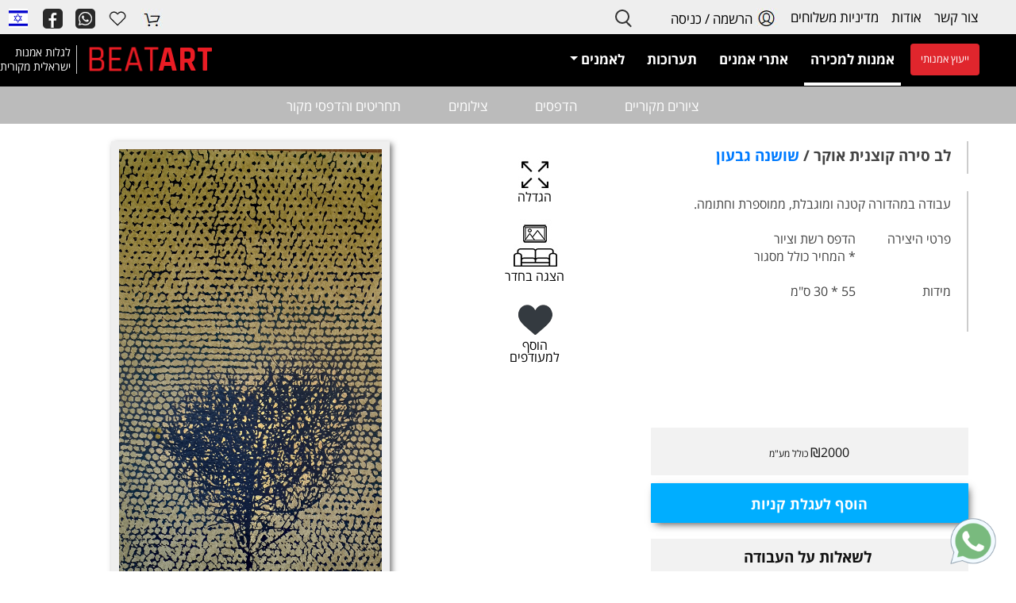

--- FILE ---
content_type: text/html; charset=UTF-8
request_url: https://www.artbeat.co.il/etching-art/%D7%A9%D7%95%D7%A9%D7%A0%D7%94-%D7%92%D7%91%D7%A2%D7%95%D7%9F/%D7%9C%D7%91-%D7%A1%D7%99%D7%A8%D7%94-%D7%A7%D7%95%D7%A6%D7%A0%D7%99%D7%AA-%D7%90%D7%95%D7%A7%D7%A8
body_size: 17794
content:
<!doctype html><html lang="en"><head>	<meta http-equiv="Content-Type" content="text/html; charset=utf-8" />	<title>לב סירה קוצנית אוקר, שושנה גבעון - עבודה למכירה</title>	<meta name="viewport" content="width=device-width, initial-scale=1.0">                        	<meta name="description" content="לב סירה קוצנית אוקר, עבודת אמנות למכירה של האמן שושנה גבעון"/>	<link href="/css_2015_1/isotope.css" rel="stylesheet" type="text/css" />         <link href="/css_2020/shop.css" rel="stylesheet" type="text/css" /> 	 <link href="https://www.artbeat.co.il/cssForSites/bootstrap.min.css" rel="stylesheet"/>        <script src="https://code.jquery.com/jquery-3.3.1.min.js"   integrity="sha256-FgpCb/KJQlLNfOu91ta32o/NMZxltwRo8QtmkMRdAu8="   crossorigin="anonymous"></script>      	<link href='/css_2020/Artcity_2.css' rel='stylesheet' />        	              <link rel="stylesheet" type="text/css" href="https://www.artbeat.co.il/Code2015/js/slick/slick.css"/>        <link rel="stylesheet" type="text/css" href="https://www.artbeat.co.il/Code2015/js/slick/slick-theme.css"/>                         <script type="text/javascript">                function receiveMessage(event)                {                  // Do we trust the sender of this message?  (might be                  // different from what we originally opened, for example).                                                    if (event.origin !== "https://www.artglobe.org")                    return;                                 window.scrollTo(0, 200);                  // event.source is popup                  // event.data is "hi there yourself!  the secret response is: rheeeeet!"                }                window.addEventListener("message", receiveMessage, false);                var so='';                            </script>                 <script type="text/javascript" src="https://www.artbeat.co.il/Code2020/js/ArtbeatGeneral.js"></script>                <link rel="stylesheet" href="https://www.artglobe.org/css/ArtcitySimpleShopHeb.css"/>        
        <link rel="stylesheet" href="https://www.artglobe.org/css/ArtcitySimpleShopPro.css"/>

        <link href="//www.artglobe.org/css/jquery.fancybox.css" rel="stylesheet" type="text/css" /> 
        
        
        <style type="text/css">


            .select-style 
            {
                background-position: left 50%;
            }            
            
            .fancybox-wrap {overflow:hidden} 
            
            
            
            .simpleShopForm label.error , .simpleShopForm span.error ,.simpleShopForm_BigLabel label.error , .simpleShopForm_BigLabel span.error 
            {
              text-align: right;
            }
            
            .stepsHeader
            {
                float:right;
            }
        
            
                
            .PriceInfo_Container, #PriceInfo_ContinueButton, .ContinueButton
            {
                margin-right:45px;
            }
             .ContinueButton
             {
                 background-color:#72b9da;
                 color:#fff;
                 float:right;
             }
    
            #PriceInfo_ContinueButton
            {
                font-size:18px;
                
            }
           
    
        
        </style> 

        <link href="//www.artglobe.org/css/artbeat/buypage.css" rel="stylesheet" />
        <link href="//www.artglobe.org/css/font-awesome/font-awesome-4.6.1/css/font-awesome.min.css" rel="stylesheet">
        		             
             <!-- Facebook Pixel Code -->
            <script>
            !function(f,b,e,v,n,t,s){if(f.fbq)return;n=f.fbq=function(){n.callMethod?
            n.callMethod.apply(n,arguments):n.queue.push(arguments)};if(!f._fbq)f._fbq=n;
            n.push=n;n.loaded=!0;n.version='2.0';n.queue=[];t=b.createElement(e);t.async=!0;
            t.src=v;s=b.getElementsByTagName(e)[0];s.parentNode.insertBefore(t,s)}(window,
            document,'script','https://connect.facebook.net/en_US/fbevents.js');

            //f b q ('init', '862729773838549');
            fbq('init', '282107226130536');
            
            
            fbq('track', "PageView");</script>
            <noscript><img height="1" width="1" style="display:none"
            src="https://www.facebook.com/tr?id=282107226130536&ev=PageView&noscript=1"
            /></noscript>
            <!-- End Facebook Pixel Code -->

            <script type="text/javascript">
            var userLoggedin = false;             
            </script>
            
            <script type="text/javascript">
            (function(e,t){var n=e.amplitude||{_q:[],_iq:{}};var r=t.createElement("script")
            ;r.type="text/javascript";r.async=true
            ;r.src="https://cdn.amplitude.com/libs/amplitude-4.4.0-min.gz.js"
            ;r.onload=function(){if(e.amplitude.runQueuedFunctions){
            e.amplitude.runQueuedFunctions()}else{
            console.log("[Amplitude] Error: could not load SDK")}}
            ;var i=t.getElementsByTagName("script")[0];i.parentNode.insertBefore(r,i)
            ;function s(e,t){e.prototype[t]=function(){
            this._q.push([t].concat(Array.prototype.slice.call(arguments,0)));return this}}
            var o=function(){this._q=[];return this}
            ;var a=["add","append","clearAll","prepend","set","setOnce","unset"]
            ;for(var u=0;u<a.length;u++){s(o,a[u])}n.Identify=o;var c=function(){this._q=[]
            ;return this}
            ;var l=["setProductId","setQuantity","setPrice","setRevenueType","setEventProperties"]
            ;for(var p=0;p<l.length;p++){s(c,l[p])}n.Revenue=c
            ;var d=["init","logEvent","logRevenue","setUserId","setUserProperties","setOptOut","setVersionName","setDomain","setDeviceId","setGlobalUserProperties","identify","clearUserProperties","setGroup","logRevenueV2","regenerateDeviceId","logEventWithTimestamp","logEventWithGroups","setSessionId","resetSessionId"]
            ;function v(e){function t(t){e[t]=function(){
            e._q.push([t].concat(Array.prototype.slice.call(arguments,0)))}}
            for(var n=0;n<d.length;n++){t(d[n])}}v(n);n.getInstance=function(e){
            e=(!e||e.length===0?"$default_instance":e).toLowerCase()
            ;if(!n._iq.hasOwnProperty(e)){n._iq[e]={_q:[]};v(n._iq[e])}return n._iq[e]}
            ;e.amplitude=n})(window,document);

            //amplitude.getInstance().init("08483730f6f788a6ea441a7325dd7099","aabe7915048f0db096b82bb8b8953189", {
            amplitude.getInstance().init("08483730f6f788a6ea441a7325dd7099",null, {
                // optional configuration options
                saveEvents: true,
                includeUtm: true,
                includeReferrer: true,
                logLevel:'INFO'
            });
            
            
          </script>
          
          <script type="text/javascript">

  
                                
                                var identify = new amplitude.Identify().setOnce('name').set('aabe7915048f0db096b82bb8b8953189' );
                                amplitude.getInstance().identify(identify);
                    
                    
                                    
                
                
            </script>
            


            
                    <!-- Begin Inspectlet Asynchronous Code -->
            <script type="text/javascript">
                (function() {
                window.__insp = window.__insp || [];
                __insp.push(['wid', 1651875990]);
                var ldinsp = function(){
                if(typeof window.__inspld != "undefined") return; window.__inspld = 1; var insp = document.createElement('script'); insp.type = 'text/javascript'; insp.async = true; insp.id = "inspsync"; insp.src = ('https:' == document.location.protocol ? 'https' : 'http') + '://cdn.inspectlet.com/inspectlet.js?wid=1651875990&r=' + Math.floor(new Date().getTime()/3600000); var x = document.getElementsByTagName('script')[0]; x.parentNode.insertBefore(insp, x); };
                setTimeout(ldinsp, 0);
                })();
                /*mixpanel.track(decodeURI(window.location.pathname));
                console.log("maixpanel"  + decodeURI(window.location.pathname));*/
            </script>
            <!-- End Inspectlet Asynchronous Code -->
            
            <script type="text/javascript">

                var eventProperties = {
                 'URL': decodeURI(window.location.pathname)   ,
                 'PageType':'PAGETYPE_ARTWORK'
                 ,'ArtistName':'שושנה גבעון','WorkName':'לב סירה קוצנית אוקר'                }; 

                amplitude.getInstance().logEvent('View page- PAGETYPE_ARTWORK' , eventProperties);
            </script>
             
                      <style>         html, body, table, td, p, div, span, h1, h2, h3, h4, li {            line-height:inherit;         }         </style>        			</head><body class="artwork-page heb-lang"> 			<div id="Page_Container">		<div id="Top_Container">                    
            
            <div class="NavBar-sub-artbeat" >
                <nav class="navbar-expand-md navbar-dark bg-ligh " style="background-color:#eee;padding:0px;position: relative">
                    
                        
                    <div id='topInfoBar2020'  >
                            <div class="navbar-collapse hideOnMobile ">
                                <ul class="navbar-nav ml-auto" style="direction:rtl!important" >
                                     <li class="nav-item" ><a class="nav-link" href='https://www.artbeat.co.il/contact.php'>צור קשר</a></li>  
                                     <li class="nav-item" ><a class="nav-link" href='https://www.artbeat.co.il/אודות'>אודות</a></li>  
                                     <li class="nav-item" ><a class="nav-link" href='https://www.artbeat.co.il/תנאי-משלוח'>מדיניות משלוחים</a></li>  
                                     
                                     
                                     <li class="nav-item" ><a class="nav-link" href='https://www.artbeat.co.il/discover/'><img style="height:25px;vertical-align: bottom;" src="https://www.artbeat.co.il/Source/Images2020/account2.jpg">
                                     הרשמה / כניסה</a></li>  
                                     <li>                                        
                                        <form action="https://www.artbeat.co.il/SearchArt.php" id='generalSearchForm'>                                    
                                            <div class="search">
                                                <input type="text"  id='header-search-box' name="q" type="search"  />
                                                <span class="search-button"><span class="search-icon"></span></span>
                                                <span class="search-button-close"><span class="search-icon-close"></span></span>
                                            </div>
                                        </form>
                                    </li>
                                </ul>
                            </div>
                    </div>
                        
                    <div class="" id="navbarToggle" style="direction:ltr">

                            <ul class="navbar-nav ">
                                                                        <li class="nav-item  dropdown  " style="">
                                        <a class="hideOnTabletMobile nav-link " data-target="FlagDropDown" href='https://www.artbeat.co.il/'    role="button" aria-haspopup="true" aria-expanded="false">
                                            <img class="header-flag" src="https://cdn.jsdelivr.net/npm/flag-icon-css@2.8.0/flags/1x1/il.svg"  alt="עברית" >
                                        </a>
                                      
                                        <a class="hideOnPCFromTablet nav-link" data-target="FlagDropDown" href='https://www.artbeat.co.il/'   data-toggle="dropdown" role="button" aria-haspopup="true" aria-expanded="false">
                                            <img class="header-flag" src="https://cdn.jsdelivr.net/npm/flag-icon-css@2.8.0/flags/1x1/il.svg"  alt="עברית" >
                                        </a>
                                        <div class="dropdown-menu" aria-labelledby="navbarDropdown" id="FlagDropDown">
                                            <a href="https://www.artbeat.co.il/Eng" ><img class="header-flag" src="https://cdn.jsdelivr.net/npm/flag-icon-css@2.8.0/flags/1x1/us.svg" alt="אנגלית" ></a>
                                        </div>
                                    </li>
                                    
                              

                                    <li class="nav-item" >
                                        <a class="nav-link" href="https://www.facebook.com/IsraelArt">
                                            <img style="height:25px;" src="https://www.artbeat.co.il/Source/Images2020/facebook.png">
                                        </a>
                                    </li>
                                    <li class="nav-item">
                                        <a class="nav-link" href="https://wa.me/972512750043 ">
                                            <img style="height:25px;" src="https://www.artbeat.co.il/Source/Images2020/WhatsApp.png">
                                        </a>
                                    </li>
                                    <li class="nav-item my_account_icon">
                                        <a class="tools_button nav-link" href="https://www.artbeat.co.il/discover/love-art/">
                                                <img style="height:25px;" src="https://www.artbeat.co.il/Source/Images2020/Heart.png">                                            
                                        </a>
                                    </li>
                                    <li class="nav-item shopping-bag-button">
                                        <a href="https://www.artbeat.co.il/discover/cart/" class="tools_button nav-link">
                                            <img style="height:25px;" src="https://www.artbeat.co.il/Source/Images2020/cart.jpg">
                                            <span id="shopping_bag_items_number" class="shopping_bag_items_number"></span>
                                        </a>
                                    </li>

<!--
                                    <li class="offcanvas-menu-button search-button">
                                        <a class="tools_button" data-toggle="offCanvasTop1" aria-expanded="false" aria-controls="offCanvasTop1">
                                            <span class="tools_button_icon">
                                            <i class="spk-icon spk-icon-search"></i>
                                            </span>
                                            </a>
                                    </li>-->
                            </ul>  
                    </div>
                </nav>
            </div>   
            <div class="NavBar-main-artbeat">
                 <nav class="navbar navbar-expand-md navbar-dark bg-dark" style="direction:ltr!important" > <!--fix in css-->
                    
                    <a class="navbar-brand  ArtbeatLogoSection2" href="https://www.artbeat.co.il">
                        <div id="logoheader">לגלות אמנות<br/>ישראלית מקורית</div>
                        <div id="LogoInner"><div id="art">ART</div><div class="heartbeat" id="beat">BEAT</div></div>
                    </a>                        

                    <button class="navbar-toggler collapsed" type="button" data-toggle="collapse" data-target=".dual-collapse2" aria-expanded="false">
                        <span class="navbar-toggler-icon"></span>
                    </button>
                    <div class="navbar-collapse collapse w-100 order-1 order-md-0 dual-collapse2">
                        <ul class="navbar-nav ml-auto" style="direction:rtl!important" >
                            
                                    
                                                                        <li class="nav-item " id="ArtButtonMenu">
                                        <a href="https://www.artbeat.co.il/discover/%D7%99%D7%99%D7%A2%D7%95%D7%A5-%D7%90%D7%9E%D7%A0%D7%95%D7%AA%D7%99/" type="button" class="btn" style="font-size:13px;line-height: 27px" >ייעוץ אמנותי     </a>
                                    </li>
                                                                        <li class="nav-item  dropdown selected">
                                        <a class="hideOnTabletMobile nav-link" data-target="ArtsellDropDown" href='https://www.artbeat.co.il/אמנות-למכירה'   role="button" aria-haspopup="true" aria-expanded="false">
                                           אמנות למכירה                                        </a>
                                        <a class="hideOnPCFromTablet nav-link " data-target="ArtsellDropDown" href='https://www.artbeat.co.il/אמנות-למכירה'   data-toggle="dropdown" role="button" aria-haspopup="true" aria-expanded="false">
                                           אמנות למכירה                                        </a>
                                         <ul class="dropdown-menu" role="menu" aria-labelledby="navbarDropdown" id="ArtsellDropDown">

                                             <li><a class="dropdown-item" href="/ציורים">ציורים מקוריים</a></li>
                                            <!--<li><a href="/אמנות-סודית">עבודות סודיות</a>-->

                                            <li><a class="dropdown-item" href="/רפרודוקציות-הדפסים">הדפסים</a></li>

                                            <li><a class="dropdown-item" href="/צילומים">צילומים</a></li>
                                            <li><a class="dropdown-item" href="/תחריטים">תחריטים והדפסי מקור</a></li>

                                            
    <li class="dropdown-submenu hideOnMobile">
        
        <span class="caret">
            
        </span>אמנים     
        <span class="caret"></span>
        <ul class="dropdown-menu multi-column columns-4 dropdown-menu-pushToCenter">
            <div class="row artistMenuList">
                    <div class="col-sm-3">
                            <ul class="multi-column-dropdown">
                                <li><a rel="nofollow" href="http://www.artbeat.co.il/artists/ika">ika</a></li><li><a rel="nofollow" href="http://www.artbeat.co.il/artists/אבי-לוין">אבי לוין</a></li><li><a rel="nofollow" href="http://www.artbeat.co.il/artists/אביבית-בלס-ברנס">אביבית בלס ברנס</a></li><li><a rel="nofollow" href="http://www.artbeat.co.il/artists/אדוה-קרני">אדוה קרני</a></li><li><a rel="nofollow" href="http://www.artbeat.co.il/artists/אודליה-אלחנני">אודליה אלחנני</a></li><li><a rel="nofollow" href="https://www.artbeat.co.il/artists/%D7%90%D7%95%D7%A8%D7%99-%D7%9B%D7%94%D7%9F">אורי כהן</a></li><li><a rel="nofollow" href="http://www.artbeat.co.il/artists/אורלי-שלם-ציור">אורלי שלם</a></li><li><a rel="nofollow" href="https://www.artbeat.co.il/artists/%D7%90%D7%99%D7%94-%D7%90%D7%9C%D7%99%D7%90%D7%91">איה אליאב</a></li><li><a rel="nofollow" href="http://www.artbeat.co.il/artists/איה-חוברס">איה חוברס</a></li><li><a rel="nofollow" href="http://www.artbeat.co.il/artists/אינה-דוידוביץ">אינה דוידוביץ</a></li><li><a href="http://www.artbeat.co.il/artists/איש-גורדון">איש גורדון</a></li><li><a rel="nofollow" href="http://www.artbeat.co.il/artists/%D7%90%D7%9C%D7%9B%D7%A1-%D7%98%D7%95%D7%91%D7%99%D7%A1">אלכס טוביס</a></li><li><a rel="nofollow" href="http://www.artbeat.co.il/artists/אנה-פרומצנקו">אנה פרומצ'נקו</a></li><li><a rel="nofollow" href="http://www.artbeat.co.il/artists/אסף-רודריגז">אסף רודריגז</a></li><li><a rel="nofollow" href="http://www.artbeat.co.il/artists/אריק-ונטורה">אריק ונטורה</a></li><li><a rel="nofollow" href="http://www.artbeat.co.il/artists/אתי-וידר-ורצר">אתי וידר</a></li><li><a rel="nofollow" href="http://www.artbeat.co.il/artists/בתיה-מגל">בתיה מגל</a></li><li><a rel="nofollow" href="http://www.artbeat.co.il/artists/גנאדי-שונצו">גנאדי שונצו</a></li><li><a href="http://www.artbeat.co.il/artists/דוד-ריב">דוד ריב</a></li>                            </ul>
                    </div>
                    <div class="col-sm-3">
                            <ul class="multi-column-dropdown">
                                <li><a rel="nofollow" href="http://www.artbeat.co.il/artists/%D7%93%D7%95%D7%A8%D7%95%D7%9F-%D7%95%D7%95%D7%9C%D7%A3">דורון וולף</a></li><li><a rel="nofollow" href="https://www.artbeat.co.il/artists/דורית-קליש-טייכמן">דורית קליש טייכמן</a></li><li><a rel="nofollow" href="http://www.artbeat.co.il/artists/דן-בירנבוים">דן בירנבוים</a></li><li><a rel="nofollow" href="http://www.artbeat.co.il/artists/דניאל-לויט">דניאל לויט</a></li><li><a rel="nofollow" href="http://www.artbeat.co.il/artists/דניאלה-מלר">דניאלה מלר</a></li><li><a rel="nofollow" href="http://www.artbeat.co.il/artists/ויויאן-הירש-בירקנפלד">ויויא הירש בירקנפלד</a></li><li><a rel="nofollow" href="http://www.artbeat.co.il/artists/%D7%95%D7%A8%D7%93%D7%94-%D7%91%D7%A8-%D7%A0%D7%99%D7%A8">ורדה בר ניר</a></li><li><a rel="nofollow" href="https://www.artbeat.co.il/artists/%D7%96%D7%94%D7%A8-%D7%A4%D7%9C%D7%A7%D7%A1">זוהר פלקס</a></li><li><a rel="nofollow" href="https://www.artbeat.co.il/artists/%D7%96%D7%99%D7%95-%D7%AA%D7%93%D7%94%D7%A8">זיו תדהר</a></li><li><a rel="nofollow" href="http://www.artbeat.co.il/artists/זיוה-כספי">זיוה כספי</a></li><li><a rel="nofollow" href="http://www.artbeat.co.il/artists/חגית-קזיניץ">חגית קזיניץ</a></li><li><a rel="nofollow" href="http://www.artbeat.co.il/artists/טובה-לוטן">טובה לוטן</a></li><li><a rel="nofollow" href="http://www.artbeat.co.il/artists/יגאל-רם">יגאל רם</a></li><li><a rel="nofollow" href="https://www.artbeat.co.il/artists/%D7%99%D7%95%D7%A0%D7%AA%D7%9F-%D7%91%D7%A7">יונתן בק</a></li><li><a rel="nofollow" href="https://www.artbeat.co.il/artists/%D7%99%D7%A0%D7%99%D7%91-%D7%93%D7%A8%D7%95%D7%A8">יניב דרור</a></li><li><a rel="nofollow" href="https://www.artbeat.co.il/artists/%D7%99%D7%A1%D7%9E%D7%99%D7%9F-%D7%A8%D7%95%D7%A0%D7%90%D7%9C">יסמין רונאל</a></li><li><a rel="nofollow" href="http://www.artbeat.co.il/artists/יעל-בלבן">יעל בלבן</a></li><li><a rel="nofollow" href="https://www.artbeat.co.il/artists/%D7%99%D7%A2%D7%9C-%D7%A0%D7%A2%D7%9E%D7%9F">יעל נעמן</a></li>                            </ul>
                    </div>
                    <div class="col-sm-3">
                            <ul class="multi-column-dropdown">
                                <li><a rel="nofollow" href="http://www.artbeat.co.il/artists/%D7%9C%D7%95%D7%91%D7%95%D7%91-%D7%9E%D7%A9%D7%95%D7%9C%D7%9D-%D7%9C%D7%9E%D7%A7%D7%95%D7%91%D7%99%D7%A5">לובוב משולם למקוביץ</a></li><li><a rel="nofollow" href="https://www.artbeat.co.il/artists/ליאור-מטלוב">ליאור מטלוב</a></li><li><a rel="nofollow" href="http://www.artbeat.co.il/artists/ליאור-שטיינר">ליאור שטיינר</a></li><li><a rel="nofollow" href="https://www.artbeat.co.il/artists/ליאורה-גנור">ליאורה גנור</a></li><li><a rel="nofollow" href="http://www.artbeat.co.il/artists/ליה-קאופמן">ליה קאופמן</a></li><li><a rel="nofollow" href="https://www.artbeat.co.il/artists/%D7%9E%D7%99%D7%9B%D7%9C-%D7%91%D7%A8%D7%A0%D7%A2">מיכל ברנע</a></li><li><a rel="nofollow" href="http://www.artbeat.co.il/artists/%D7%9E%D7%99%D7%9B%D7%9C-%D7%A2%D7%9C%D7%9E%D7%94">מיכל עלמה</a></li><li><a rel="nofollow" href="http://www.artbeat.co.il/artists/מירית-צרוינסקי">מירית צ'רוינסקי</a></li><li><a rel="nofollow" href="http://www.artbeat.co.il/artists/%D7%9E%D7%9C%D7%9B%D7%94-%D7%A2%D7%A0%D7%91%D7%9C">מלכה ענבל</a></li><li><a href="http://www.artbeat.co.il/artists/%D7%9E%D7%A0%D7%A9%D7%94-%D7%A7%D7%93%D7%99%D7%A9%D7%9E%D7%9F">מנשה קדישמן</a></li><li><a rel="nofollow" href="http://www.artbeat.co.il/artists/נורית-גור-לביא">נורית גור לביא (קרני)</a></li><li><a rel="nofollow" href="http://www.artbeat.co.il/artists/נורית-שני">נורית שני</a></li><li><a rel="nofollow" href="http://www.artbeat.co.il/artists/%D7%A0%D7%99%D7%91%D7%94-%D7%94%D7%A8%D7%A1%D7%92%D7%95%D7%A8-%D7%94%D7%A0%D7%93%D7%99%D7%9F">ניבה הרסגור הנדין</a></li><li><a rel="nofollow" href="https://www.artbeat.co.il/artists/%D7%A0%D7%99%D7%9C%D7%99-%D7%90%D7%A8%D7%99%D7%90%D7%9C%D7%99">נילי אריאלי</a></li><li><a rel="nofollow" href="http://www.artbeat.co.il/artists/נינו-הרמן">נינו הרמן</a></li><li><a rel="nofollow" href="http://www.artbeat.co.il/artists/%D7%A0%D7%95%D7%A2%D7%94-%D7%90%D7%A8%D7%91%D7%9C">נעה ארבל</a></li><li><a rel="nofollow" href="http://www.artbeat.co.il/artists/נעמה-סגל">נעמה סגל</a></li><li><a rel="nofollow" href="http://www.artbeat.co.il/artists/%D7%A0%D7%A2%D7%9E%D7%99-%D7%9C%D7%99%D7%A0%D7%96%D7%9F">נעמי לינזן</a></li>                            </ul>
                    </div>
                    <div class="col-sm-3">
                            <ul class="multi-column-dropdown">
                                <li><a rel="nofollow" href="http://www.artbeat.co.il/artists/%D7%A0%D7%A2%D7%9E%D7%99-%D7%9E%D7%A0%D7%93%D7%9C">נעמי מנדל</a></li><li><a rel="nofollow" href="http://www.artbeat.co.il/artists/עידית-גולדצוויג">עידית גולדצויג</a></li><li><a rel="nofollow" href="http://www.artbeat.co.il/artists/עירית-רבינוביץ">עירית רבינוביץ</a></li><li><a rel="nofollow" href="http://www.artbeat.co.il/artists/פטריסיה-אברמוביץ">פטריסיה אברמוביץ</a></li><li><a rel="nofollow" href="http://www.artbeat.co.il/artists/פמלה-סילבר">פמלה סילבר</a></li><li><a rel="nofollow" href="https://www.artbeat.co.il/artists/%D7%A7%D7%A8%D7%9F-%D7%A4%D7%A8%D7%92%D7%95">קרן פרגו</a></li><li><a rel="nofollow" href="http://www.artbeat.co.il/artists/רונית-גורביץ">רונית גורביץ'</a></li><li><a rel="nofollow" href="http://www.artbeat.co.il/artists/רותי-בן-יעקב">רותי בן יעקב</a></li><li><a rel="nofollow" href="https://www.artbeat.co.il/artists/%D7%A8%D7%99%D7%A0%D7%AA-%D7%A7%D7%99%D7%A9%D7%95%D7%A0%D7%99">רינת קישוני</a></li><li><a rel="nofollow" href="http://www.artbeat.co.il/artists/רפאל-סלם">רפאל סלם</a></li><li><a rel="nofollow" href="http://www.artbeat.co.il/artists/שולמית-ניר">שולמית ניר</a></li><li><a rel="nofollow" href="https://www.artbeat.co.il/artists/%D7%A9%D7%95%D7%A9%D7%A0%D7%94-%D7%92%D7%91%D7%A2%D7%95%D7%9F">שושנה גבעון</a></li><li><a rel="nofollow" href="http://www.artbeat.co.il/artists/שחף-קנטור">שחף קנטור</a></li><li><a rel="nofollow" href="http://www.artbeat.co.il/artists/%D7%A9%D7%99-%D7%96%D7%9B%D7%90%D7%99">שי זכאי</a></li><li><a rel="nofollow" href="https://www.artbeat.co.il/artists/%D7%A9%D7%99%D7%A8-%D7%A8%D7%95%D7%9C%D7%A0%D7%99%D7%A7">שיר רולניק</a></li><li><a rel="nofollow" href="http://www.artbeat.co.il/artists/שלומי-נחמני">שלומי נחמני</a></li><li><a rel="nofollow" href="http://www.artbeat.co.il/artists/שרה-ליפקין">שרה ליפקין</a></li><li><a rel="nofollow" href=""></a></li>                            </ul>
                    </div>
            </div>
        </ul>
    </li>
                                                            
                                                            
                                                            
        
    
                                        </ul>


                                    </li>


                                    <li class="nav-item  dropdown ">
                                        <a class="hideOnTabletMobile nav-link " data-target="ArtistDropDown" href='https://www.artbeat.co.il/אמנים'  role="button" aria-haspopup="true" aria-expanded="false">
                                            אתרי אמנים 
                                        </a>
                                        <a class="hideOnPCFromTablet nav-link" data-target="ArtistDropDown" href='https://www.artbeat.co.il/אמנים'   data-toggle="dropdown" role="button" aria-haspopup="true" aria-expanded="false">
                                            אתרי אמנים 
                                        </a>

                                        <ul class="dropdown-menu" aria-labelledby="navbarDropdown" id="ArtistDropDown">
                                            <li><a class="dropdown-item" href="https://www.artbeat.co.il/ציירים">ציירים</a></li>
                                            <li><a class="dropdown-item" href="https://www.artbeat.co.il/צלמים">צלמים</a></li>
                                            <li><a class="dropdown-item" href="https://www.artbeat.co.il/פסלים">פסלים</a></li>
                                        </ul>
                                    </li>  




                                    <li class="nav-item  dropdown   ">
                                        <a class="hideOnTabletMobile nav-link " data-target="ExhibitionsDropDown" href='https://www.artbeat.co.il/תערוכות'    role="button" aria-haspopup="true" aria-expanded="false">
                                            תערוכות 
                                        </a>
                                        <a class="hideOnPCFromTablet nav-link " data-target="ExhibitionsDropDown" href='https://www.artbeat.co.il/תערוכות'   data-toggle="dropdown" role="button" aria-haspopup="true" aria-expanded="false">
                                            תערוכות 
                                        </a>
                                        <ul class="dropdown-menu" aria-labelledby="navbarDropdown" id="ExhibitionsDropDown">
                                            <li><a class="dropdown-item" data-target="#" href="https://www.artbeat.co.il/תערוכות">תערוכות רצות</a></li>
                                                                                        <li><a class="dropdown-item" data-target="#" href="https://www.artbeat.co.il/אירועי-אמנות">אירועי אמנות</a></li>
                                            
                                            <li><a class="dropdown-item" data-target="#" href="https://www.artbeat.co.il/גלריות">גלריות</a></li>
                                            <li><a class="dropdown-item" data-target="#" href="https://www.artbeat.co.il/מוזיאונים">מוזיאונים</a></li>
                                        </ul>
                                    </li>
                                    
                                                                        
                                     <li class="nav-item dropdown">
                              
                                        <a class="nav-link dropdown-toggle" data-target="ArtistsService" href=''   data-toggle="dropdown" role="button" aria-haspopup="true" aria-expanded="false">
                                                       לאמנים
                                                  </a>
                                        <ul class="dropdown-menu" aria-labelledby="navbarDropdown" id="ArtistsService">
                                            <li><a class="dropdown-item " data-target="#"  href='https://www.artbeat.co.il/קול-קורא' >פרסומי קול קורא לאמנים</a></li>
                                            <li><a class="dropdown-item" data-target="#" href="https://www.artbeat.co.il/discover/%d7%91%d7%a0%d7%99%d7%99%d7%aa-%d7%90%d7%aa%d7%a8%d7%99-%d7%90%d7%9e%d7%a0%d7%95%d7%aa/">בניית אתרי אמנות</a></li>
                                            <li><a class="dropdown-item" data-target="#" href="https://www.artbeat.co.il/discover/%d7%9c%d7%99%d7%95%d7%95%d7%99-%d7%95%d7%a1%d7%99%d7%95%d7%a2-%d7%90%d7%99%d7%a9%d7%99-%d7%9c%d7%90%d7%9e%d7%a0%d7%99%d7%9d/">ליווי וסיוע אישי</a></li>
                                            
                                        </ul>
                                      </li>
                                                                          
                                      <li class="nav-item hideOnPC" ><a class="nav-link" href='https://www.artbeat.co.il/אודות'>אודות</a></li>  
                                      <li class="nav-item hideOnPC" ><a class="nav-link" href='https://www.artbeat.co.il/תנאי-משלוח'>מדיניות משלוחים</a></li>  
                                     <li class="nav-item hideOnPC" ><a class="nav-link" href='https://www.artbeat.co.il/contact.php'>צור קשר</a></li>  
                                                                          
                                     <li class="nav-item hideOnPC" ><a class="nav-link" href='https://www.artbeat.co.il/discover/'>הרשמה / כניסה</a></li>  
                                    


                                    
                                   
                                    
                        </ul>
                    </div>
                     
                     
                   
                </nav>
            </div>
            
            
            
      
                     
    
            <nav class="navbar navbar-expand-lg navbar-light bg-light hideOnTabletMobile" id="navbar-ArtcityTopSubMenu" >
              
                    <div class="navbar-collapse collapse" >
                        
                      <ul class="navbar-nav mx-auto">
                                 
                                <li><a class="" href="/ציורים">ציורים מקוריים</a></li>
                               <!--<li><a class="" href="/אמנות-סודית">עבודות סודיות</a></li>-->
                                <li><a class="" href="/רפרודוקציות-הדפסים">הדפסים</a></li>
                                <li><a class="" href="/צילומים">צילומים</a></li>
                                

                                  
                                <li><a class="" href="/תחריטים">תחריטים והדפסי מקור</a></li>
                                
                                
                        </ul>
                    </div><!--/.nav-collapse -->
        
             
    
          </nav>



        		</div>  <!-- Top_Container -->								<div id="Body_Container" >						            <script type="text/javascript" src="//ajax.googleapis.com/ajax/libs/jquery/1.11.1/jquery.min.js"></script>
            <script type="text/javascript" src="//www.artcity.co.il/jsForSites/validate/jquery.validate.min.js"></script>
            <!--<script type="text/javascript" src="//www.artglobe.org/js/elevatezoom/jquery.elevateZoom-3.0.8.min.js" ></script>-->
            <script type="text/javascript" src="//www.artglobe.org/js/fancyBox/jquery.fancybox.js"></script>

            <script  src="//www.artglobe.org/js/artbeat/buypage.js" type="text/javascript"></script>

            <!--<script type="text/javascript" src="//connect.facebook.net/en_US/sdk.js"></script>-->

            <script type="text/javascript">
                
                var productKey = "2jVTnwrY";

                var lang_dir = "rtl";
                $(function()
                {
                    // used to show popup of video
                   /* $("a.inline").fancybox({

                                fitToView: false,
                                autoSize: false,
                                autoDimensions: false,
                                width:640,
                                height: 360,
                    });

                    $("a#inlineText").fancybox({
                                'hideOnContentClick': true,
                                'width'			: '95%',
                                'height'			: '95%',
                                'autoScale'     	: false,
                                'transitionIn'		: 'none',
                                'transitionOut'		: 'none',
                                'type'				: 'iframe'
                        });

                       

                         $("a#specialContact").fancybox({
                                maxWidth	: 900,
                                maxHeight	: 500,
                                fitToView	: false,
                                width		: '80%',
                                height		: '80%',
                                autoSize	: false,
                                closeClick	: false,
                                openEffect	: 'none',
                                closeEffect	: 'none'

                        });

*/
  $("a.fancyBoxImage").fancybox({
                                'hideOnContentClick': true,
                                'width'			: '95%',
                                'height'			: '95%',
                                'autoScale'     	: false,
                                'transitionIn'		: 'none',
                                'transitionOut'		: 'none',
                                'topRatio': 0, 
                                'afterShow': function(){
                                    $(".fancybox-wrap").css({"top":"0px !important", "margin":"100px 0 0 !important"});
                                }
                        });

                });


            </script>


        

            <div class="container-fluid wrapper wrapper-rtl">

                    <div class="hideOnPC">    <div style="font-size:19px;font-weight:bold;" class="infoDiv">
        לב סירה קוצנית אוקר / <a href='http://www.artbeat.co.il/artists/שושנה-גבעון'>שושנה גבעון</a>
    </div>
    </div>
                    <div class="row" style="direction:ltr" >
                         <div class="col-sm-7 artpageMainSeperations" id="artpageMainSeperationsImageSection" >
                            <br/><div id="FullScreen_ProductVisualBox_upperImage_Container" style="display: table-cell;width: 100%; vertical-align: top;" >
            <img id="FullScreen_ProductVisualBox_upperImage" src="https://www.artglobe.org/SiteAssets/A8mmEsdkkwj988s/ExtraFullProducts/E72A383D-94DA-CDBE-67C7-A585CBD7A9AB.jpg"/><br/>
        </div>
          <div id="FullScreen_ProductVisualBox_downImage_Container" style="">
            <div class='VisualBox_Icon hideOnMobile'><a class='fancyBoxImage' href='https://www.artglobe.org/SiteAssets/A8mmEsdkkwj988s/Enlarge/E72A383D-94DA-CDBE-67C7-A585CBD7A9AB.jpg'><img src='https://www.artglobe.org/Assets/artBeat/Enalrge_75.jpg'>הגדלה</a></div><div class=' VisualBox_Icon'><a class='ActiveInRoomDisplay' data-imgpath='https://www.artglobe.org/SiteAssets/A8mmEsdkkwj988s/ExtraFullProducts/E72A383D-94DA-CDBE-67C7-A585CBD7A9AB.jpg' data-height='55' data-width='30' href=''><img src='https://www.artglobe.org/Assets/artBeat/ShowInRoom_75.jpg'>הצגה בחדר</a></div>

<div class='VisualBox_Icon'><a class='ImageHeart' data-value9='etching-art' data-value10='2jVTnwrY'  data-value='שושנה-גבעון/לב-סירה-קוצנית-אוקר'  data-imgpath='https://www.artglobe.org/SiteAssets/A8mmEsdkkwj988s/ExtraFullProducts/E72A383D-94DA-CDBE-67C7-A585CBD7A9AB.jpg' href=''><img src='https://www.artbeat.co.il/Source/Images2020/love.png'>הוסף למעודפים</a></div>

        </div>
        
        <script type="text/javascript">
 
             //$(document).ready(function() {
             
            var mobileDevice = false;
                
            if( /Android|webOS|iPhone|iPad|iPod|BlackBerry|IEMobile|Opera Mini/i.test(navigator.userAgent) ) 
                mobileDevice = true;
            
            function ShowImage(ImagePath,OriginalSiteImage)
            {           
                
                CurrentImg = $("#ProductVisualBox_upperImage");
                $("#FullScreen_ProductVisualBox_upperImage").attr("src", ImagePath);
                $(".fancyBoxImage").attr("href", ImagePath);
                
                
                /*CurrentImg.load(function() 
                {
                    resizeImage(CurrentImg);
                });*/
            }
            
            function resizeImage__($image){
                    //type 1 is animate, type 0 is normal
                    var windowH      = $( window ).height()-300;
                    var windowW      = $("#infoTable_Image").width();

                    var imgwidth     = $image.prop('naturalWidth'); //$image.width();
                    var imgheight    = $image.prop('naturalHeight') ;//$image.height();

                    var FinalWidth = imgwidth;
                    var FinalHeight = imgheight;        

                   // var marginright  = "3px";

                    console.log(imgwidth + " " + imgheight  + " " + $image.prop('naturalWidth') + " " + $image.prop('naturalHeight')  );

                    if((imgwidth > windowW)||(imgheight > windowH))
                    {

                            if(imgwidth > imgheight){

                                    var newwidth = windowW;
                                    var ratio = imgwidth / windowW;
                                    var newheight = imgheight / ratio;
                                    FinalHeight = newheight;
                                    FinalWidth= newwidth;
                                    if(newheight>windowH)
                                    {
                                            var newnewheight = windowH;
                                            var newratio = newheight/windowH;
                                            var newnewwidth =newwidth/newratio;
                                            FinalWidth = newnewwidth;
                                            FinalHeight= newnewheight;
                                    }
                                    else if(newwidth>windowW){

                                            var newnewwidth = windowW;
                                            var newratio = newheight/windowH;
                                            var newnewheight =newheight/newratio;
                                            FinalWidth = newnewwidth;
                                            FinalHeight= newnewheight;
                                    }
                            }
                            else{

                                    var newheight = windowH;
                                    var ratio = imgheight / windowH;
                                    var newwidth = imgwidth / ratio;
                                    FinalHeight = newheight;
                                    FinalWidth= newwidth;
                                    if(newwidth>windowW){
                                            var newnewwidth = windowW;
                                            var newratio = newwidth/windowW;
                                            var newnewheight =newheight/newratio;
                                            FinalHeight = newnewheight;
                                            FinalWidth= newnewwidth;
                                    }
                            }
                    }
                    else
                    {
                        if (imgwidth/imgheight > 1)
                        {
                            var newwidth = windowW;
                            var ratio = imgwidth / windowW;
                            var newheight = imgheight / ratio;
                            FinalHeight = newheight;
                            FinalWidth= newwidth;

                             if(newheight>windowH){

                                            var newnewheight = windowH;
                                            var newratio = newheight/windowH;
                                            var newnewwidth =newwidth/newratio;
                                            FinalWidth = newnewwidth;
                                            FinalHeight= newnewheight;
                                    }


                        }
                        else
                        {
                             var newheight = windowH;
                            var ratio = imgheight / windowH;
                            var newwidth = imgwidth / ratio;
                            FinalHeight = newheight;
                            FinalWidth= newwidth;

                            if(newwidth>windowW){
                                            var newnewwidth = windowW;
                                            var newratio = newwidth/windowW;
                                            var newnewheight =newheight/newratio;
                                            FinalHeight = newnewheight;
                                            FinalWidth= newnewwidth;
                                    }


                        }
                    }

                  //  console.log(FinalWidth + " " + FinalHeight  );

                   // marginright = "0px";//((windowW-FinalWidth)/2+3) + "px";


                $image.css({
                    'width':FinalWidth+'px',
                    'height':FinalHeight+'px',

                });
                /*'margin-top':top_margin
                 *   'margin-right':marginright*/
            }


            /*
            $("#ProductVisualBox_upperImage").one("load", function() 
            {
                resizeImage($("#ProductVisualBox_upperImage"));
                console.log( "image load 1");
              }).each(function() {
                if(this.complete) 
                {
                    console.log( "image load 2");
                    $(this).load();
                }
              });
            
*/
          </script>
            <script src="https://www.artbeat.co.il/jsForSites/sweetalert2/sweetalert.min.js"></script>  <!-- for popup -->
      

                        </div>

                        <div class="col-sm-5 artpageMainSeperations" >
                            
    <br/>
    <div style="font-size:19px;font-weight:bold;" class="infoDiv">
        
        לב סירה קוצנית אוקר / <a href='http://www.artbeat.co.il/artists/שושנה-גבעון'>שושנה גבעון</a></div>    
                    <script type="text/javascript">

                        var UserChoose_numOfItems = 1;
                        var UserChoose_OptionID = 0;
                        var Option2Needed = false;
                        var Option2Value = "";  
                        var ArtWorkSku = 'fe4d43fb-d708-11ea-a4f8-005056abd18d';

                        function gotoStep2()
                        {
                            //mixpanel.track("OpenLayers");
                            
                            amplitude.getInstance().logEvent('OpenLayers');
                            
                            //Callled in IFRAME:  f b q('t ra c    k', 'OpenLayers');
                            //Callled in IFRAME: f b  q(' t r a c k', 'InitiateCheckout', {content_type:"product", content_category: content_category_val, content_ids: content_ids_val});
                            
                            hasError = false;
                            
                            ProductOptionVal = $('#').val();            

                            if (ProductOptionVal ==0 )
                            {
                                $('#errorOnOptionSelect').html("יש לבחור את אחת האפשרויות");
                                hasError = 1;
                            }
                            else if (Option2Needed && Option2Value=="" )
                            {
                                $('#errorOnOptionSelect').html("יש לבחור את אחת האפשרויות");
                                hasError = 1;
                            }
                            
                             var ShippingInURL = "";

                            CountryOptionVal = $('#ShippingCountry option:selected').val();
                            if (CountryOptionVal ==0 )
                            {
                                $('#errorOnCountrySelect').html("יש לבחור מדינה");
                                hasError = 1;
                            }
                            else if ( (typeof CountryOptionVal === 'string' || CountryOptionVal instanceof String)  &&  CountryOptionVal.length>1)
                            {
                                ShippingInURL = "&ShippingCountry="+CountryOptionVal;
                            }


                            if (!hasError)
                            {
                                
                                
                                                                        addToWPCart(ProductOptionVal);                                                       
                                                                }


                            return (!hasError);

                        }



                       function updatePrice(TempNumOfItem, TempOptionID)
                       {


                           priceMark = "&#8362;";
                                                                  $(".pricebox").html(priceMark + "2000");

                               
                       }

                       $(function() {
                            $('.ProductOption').on('change', function() {
                                 $('#errorOnOptionSelect').html('');
                                 updatePrice(0,this.value);
                           });


                           $('#ProductOptionSelectUI_1 .ProductOptionItem').on('click', function() 
                           {
                                newVal = $(this).attr('data-optionValue');
                                $('#').val(newVal).trigger('change');
                                $('#ProductOptionSelectUI_1 .ProductOptionItem').removeClass('selected');
                                $(this).addClass('selected');

                                if (newVal==56)//framed print
                                {
                                    $('#ProductOptionSelectUI_2').fadeIn();
                                    Option2Needed = true;


                                }
                                else 
                                {
                                    $('#ProductOptionSelectUI_2').fadeOut();
                                    Option2Needed = false;

                                }
                           });


                           $('#ProductOptionSelectUI_2 .ProductOptionItem').on('click', function() 
                           {

                                $('#ProductOptionSelectUI_2 .ProductOptionItem').removeClass('selected');
                                $(this).addClass('selected');

                                Option2Value = ($(this).attr("data-optionValue"));

                           });

                           updatePrice(0,0);


                      });
                   </script>

               <form  id="simpleShowForm_step1" name="simpleShowForm_step1" class="simpleShopForm" action="" method="post"><div id="minsizeBuyProductInfo"><div class="showOnMobileOnly" style="margin-top:20px;margin-bottom:20px"><div><div class="PriceInfo_Container layerButton" ><span class='pricebox'>2000</span></div>
            <div id="PriceInfo_ContinueButton" class="layerButton layerButton-Shadow"  onclick="gotoStep2();">             
                
               הוסף לעגלת קניות  
            </div>

    </div><br style="clear:both"/></div> 

                <!-- Product Info -->
                <br style="clear:right;"/>

                <div id='artbeat-productDetails' class='infoDiv' style=''><div>עבודה במהדורה קטנה ומוגבלת, ממוספרת וחתומה.<br/><br/><div style='display:inline-block;vertical-align:top;'> <label style='width:120px;font-weight:normal'>פרטי היצירה</label></div><div style='display:inline-block'>הדפס רשת וציור<br />
* המחיר כולל מסגור<br/></div><br/><br/><label style='width:120px;font-weight:normal'>מידות</label>55 * 30 ס"מ<br/></div><br/></div>                    <br/>

                    <input type="hidden" id='step' name='step' value="1"/>

                    </div><div><div class="PriceInfo_Container layerButton" ><span class='pricebox'>2000</span><span style='font-size:12px;'> כולל מע"מ</span></div>
            <div id="PriceInfo_ContinueButton" class="layerButton layerButton-Shadow"  onclick="gotoStep2();">             
                
               הוסף לעגלת קניות  
            </div>

    </div><br style="clear:both"/> </form><div  class='artworkQuickContact '  ><span class='artworkQuickContact_title'>לשאלות על העבודה</span><br/><br/><form id='QuickContactForm' name='QuickContactForm' action='#' method='post' accept-charset='utf-8'><span> שם  <input type='text' id='mail_name' name='mail_name' class='inputtext'> </span><span>טלפון  <input type='text' id='mail_phone' name='mail_phone' class='inputtext'> </span><br/><br/> <input class="btn btn-primary" id="artworkQuickContact_Send" type="submit" value="שליחה"/><br style="clear:both"/><input type="hidden" name="formPage" value="http://www.artglobe.org/phpShop/ProxyShop/getFirstStepHTML.php?LangHTML=he&ArtType=47&ProductURL=לב-סירה-קוצנית-אוקר&ArtistURL=שושנה-גבעון"/></form><div id='FormMessage'></div></div>
            <br style="clear:both"   />            
            
            <div  class="buyinfoboxContainer">
                <div class="buyinfoboxTop" >            
                    
                     <b>שאלות ובקשות מיוחדות</b><br/>051-2750043                     <br/>
                    <a href="mailto:sales@artbeat.co.il">sales@artbeat.co.il</a>                    
                </div>
                
                                <div class="buyinfobox">
                   <a href="http://www.artbeat.co.il/תנאי-משלוח">
                   משלוח חינם    
                        <i class="fa fa-info-circle fa-x"></i> 
                    </a>
                </div>
                                <div class="buyinfobox" style="margin-top:10px;">
                    <a href="http://www.artbeat.co.il/החזרות">
                   
                        ניתן לבטל ולהחזיר                   
                        <i class="fa fa-info-circle fa-x"></i> 
                    </a>
                </div>
            </div> 
           
           
                                 
                        </div>
                    </div>
                    <div class="ArtistInfo">
                        <div id='artbeat-productDetails' class='infoDiv' style=''><h3 class='artbeat_artist_info'> ביוגרפיה - שושנה גבעון</h3><p dir="rtl">שושנה גבעון, ילידת 1950. חיה ויוצרת בישראל</p>

<p dir="rtl"><strong>השכלה</strong></p>

<p dir="rtl">1992 - לימודים במדרשה לאמנות, רמת השרון, מגמת הדפס וצילום</p>

<p dir="rtl">1985 - לימודי אמנות וציור, קלישר, ת&quot;א</p>

<p dir="rtl">1972 - לימודי ארכיאולוגיה וגיאוגרפיה ל-B.A &nbsp;אוניברסיטה עברית י-ם</p>
&nbsp;

<p dir="rtl">1997 - חברה באגודת הציירים והפסלים &ndash; אימפקט</p>

<p dir="rtl">1973 - 2006 &ndash; הוראה והדרכת מורים לאמנות</p>
&nbsp;

<p dir="rtl"><strong>תערוכות יחיד</strong></p>

<p dir="rtl">2010 - &quot;משאקר&quot; - &nbsp;בית שמואל, ירושלים. אוצרת: דבורה גולדברגר</p>

<p dir="rtl">2007 - &quot;בין העצים והלא עצים&quot;, בית שמואל, ירושלים. אוצרת: דבורה גולדברגר</p>

<p dir="rtl">2006 - &quot;מרים היא הבת האהוב עלייך&quot;, בית האמנים, ת&quot;א. אוצר: אריה ברקוביץ</p>

<p dir="rtl">1998 -&quot;משובץ ומרוקם&quot;, תיאטרון ירושלים</p>

<p dir="rtl">1997 - &quot;משובץ ומרוקם&quot;, גלריה אפרת, ת&quot;א</p>
&nbsp;

<p dir="rtl"><strong>תערוכות קבוצתיות</strong></p>

<p dir="rtl">2015 - גלריה פחות מאלף &nbsp;, ת&quot;א</p>

<p dir="rtl">2014 - הביאנלה הבינלאומית &nbsp;ה-7 להדפס , Douro , פורטוגל. אוצר: נאנו קאנל</p>

<p dir="rtl">2014 &nbsp;- Artabout, תערוכה של אמנים ישראלים בParterinsel- , מינכן, גרמניה. אוצרת: לי-מור כהן</p>

<p dir="rtl">2014 - הועד למען האיידס, בנק הפועלים, ת&quot;א</p>

<p dir="rtl">2013 - תערוכה בינלאומית בגלריהBoxheart &nbsp;&nbsp;, פיטסבורג, ארה&quot;ב</p>

<p dir="rtl">2013 - &quot;שפת - עין&quot;, מלון דיאגליב, ת&quot;א. אוצרים: אש-בינימוב</p>

<p dir="rtl">2012 - &quot;כסות&quot; גלריה גבו, ת&quot;א. אוצר: רפאל ברביבאי</p>

<p dir="rtl">2012 - &quot;אשה- הגלוי והנסתר&quot;, גלריית היכל התרבות, מודיעין. אוצר: גבי יאיר</p>

<p dir="rtl">2011 - תערוכה בינלאומית, Nordart, גרמניה. אוצר: וולפגנג גראמן</p>

<p dir="rtl">2011 - גלריה בינלאומית , Marziart המבורג, גרמניה. אוצרת: מריון צימרמן</p>

<p dir="rtl">2011 - גלריה וירטואלית moca.virtual.museum , ברוקלין, ניו-יורק</p>

<p dir="rtl">2011 - &quot;בריכות הזמן&quot;, גלריית גוונים , קיבוץ העוגן. אוצרת: אורה קרול</p>

<p dir="rtl">2011 -&quot;מעבר לחומר&quot;, &nbsp;כנס בינלאומי אוניברסיטת בר אילן. אוצרת: עמילי גלבמן</p>

<p dir="rtl">2010 - התערוכה הבינלאומית ה- 30 של הדפסים קטנים, Cadeqes , Spain</p>

<p dir="rtl">2010 - &quot;כותונות אור&quot;, הגלריה האחרת, מכללת תלפיות, חולון, אוצר אבנר בר- חמא</p>

<p dir="rtl">2009 -&quot;מביעה אומר&quot;, גלריה הלל 17, ירושלים. אוצר, אבנר בר - חמא</p>

<p dir="rtl">2007 -&quot;דיוקן&quot;, הגלריה על הצוק, נתניה</p>

<p dir="rtl">2006 - &quot;נשי אישי&quot;, גלריה עירונית, כפר סבא</p>

<p dir="rtl">1996 - תערוכה לרגל השקת ספר ההדפס &nbsp;של האמן דן קריגר, סדנת ההדפס, מכללת בית ברל</p>
&nbsp;

<p dir="rtl"><strong>פרסומים</strong></p>

<p dir="rtl">2014 &ndash; מגזין אמנות מקוון 44 DEGREES, מס&#39; 13, &quot;מופשט&quot;, עורכת ומפיקה: תמי מייק לאופר</p>

<p dir="rtl">2010 &ndash; &quot;צריבת הזיכרון&quot;, עילי עובדיה, עכבר העיר, ירושלים</p>

<p dir="rtl">2010 - ITCH &nbsp;, ירחון אינטרנטי לספרות, שירה ואמנות פלסטית, דרום אפריקה,</p>

<p dir="rtl"><a href="http://www.itch.co.za">www.itch.co.za</a> &nbsp;(archive issue 7)</p>

<p dir="rtl">2007 &ndash; &quot;ואני ראיתי ברוש&quot;, אבישג רוזנברג, עכבר העיר, ירושלים</p>

<p dir="rtl">2006 &ndash; &quot;פנים רבות למרים&quot;, שולמית דוידוביץ, מודיעין ניוז</p>
עבודותיה נמצאות באוספים פרטיים בארץ ובעולם</div><br/><br/><br/><br/>                    </div>          

            </div>
                
            <div class="footer">                     

                <div class="footerTable">
                    <div class="footerTableRow">
                        <div class="footerTableCell hideOnMobile" style="vertical-align:bottom;width:15%%;text-align:center">                        
                            <img style="height:65px;" src="https://www.artglobe.org/Assets/PositiveSSL_tl_trans2.png" alt="SSL Certificate" title="SSL Certificate" border="0" />                        
                        </div>    
                        <div class="footerTableCell" style="width:35%;vertical-align:bottom;text-align:justify">

                            <img src="https://www.artglobe.org/Assets/lock.png" style="height:20px;width:auto;" alt="Secure payment" title="Secure Payment" border="0" />
                            הקנייה באתר מאובטחת על פי התקנים הבינלאומיים המקובלים,
                                                <a id='inlineText' href='https://www.artglobe.org/Static/Secure.html'> לפרטים נוספים.</a>
                        </div> 
                        <div class="footerTableCell" style="width:10%;vertical-align:bottom;text-align:left;padding-left:20px">
                                                    </div> 
                         <div class="footerTableCell" style="width:20%;vertical-align:bottom;text-align:center">
                                <a href='mailto:support@layerstools.com?Subject=תגובה על שימוש במערכת רכישה'>בעיה / שאלה / הצעה</a>                         </div>  
                         <div class="footerTableCell" style="width:20%;vertical-align:bottom;text-align:center;padding-left:10px">


                         <div class="footerTableLayersLogo-rtl ">by layers.tools </div>

                        </div> 
                    </div>
                </div>        
            </div>


            		</div> <!-- Body_Container -->				<br class="clearboth"/>				<div id="Bottom_Container">		<br/><br/><div id="Footer_Container"><br class="clearboth"/><div id="Footer_Content"><div >
                                    <h3><a href='https://www.artbeat.co.il' class='text12'>אמנים</a></h3><br style='line-height:5px;'/>
                                    <a href='/ציירים' class='text12'>ציור</a><br/>
                                    <a href='/צלמים' class='text12'>צילום</a><br/>
                                    <a href='/פסלים' class='text12'>פיסול</a><br/>
                                    <a href='/מעצבי-תכשיטים' class='text12'>תכשיטים</a><br/>
                                    <a href='/מעצבים' class='text12'>עיצוב</a><br/>
                                    <a href='/diff.php' class='text12'>אחר</a>
                                        <br/><br/>--------------<br/><br/><a href='https://www.artbeat.co.il/discover/תמונות-לסלון' class='text12'>תמונות לסלון</a><br/><a href='https://www.kirotmedabrim.co.il/' class='text12'>תמונות לבית</a><br/>
                            </div><div><h3><a href='אמנות-למכירה' class='text12'>אמנות למכירה</a></h3><br/>
                        <a href='/ציורים' class='text12'>חנות לאמנות מקורית</a><br/>
                        <a href='/רפרודוקציות-הדפסים' class='text12'>מכירת הדפסים</a><br/>
                            
                        <a href='/צילומים' class='text12'>מכירת צילומים</a><br/>
                        <a href='/תחריטים' class='text12'>מכירת תחריטים</a><br/><br/>
                            
                                    
                        <a href='/תנאי-משלוח'  class='text12'>משלוחים</a><br/>
                        <a href='/החזרות'   class='text12'>החזרות</a><br/>
                        
                        <a href='/תנאי-שימוש'    class='text12'>תנאי שימוש בחנות</a><br/>     
                    </div><div >
                            <h3><a href='/אודות'  rel="nofollow" class='text12'>מהו ARTBEAT?</a></h3><br style='line-height:5px;'/>
                            <a href='https://www.artbeat.co.il/Blog.php'  rel="nofollow" class='text12'>בלוג אמנות</a><br/>
                            <a href='https://www.artbeat.co.il/הצטרפות'  rel="nofollow" class='text12'>למי כדאי להצטרף?</a><br/>
                            <a href='/בניית-אתרים' class='text12'>שירותים לאמנים</a><br/>
                            <a href='https://www.artbeat.co.il/פרסום'  rel="nofollow" class='text12'>פרסום אתר</a><br/>
                            <a href='https://www.artbeat.co.il/Otherlinks_html.html'  rel="nofollow" class='text12'>קישורים</a><br/>
                            <a href='https://www.artbeat.co.il/Terms-of-Use'  rel="nofollow" class='text12'>תקנון האתר</a><br/>
                            <a href='https://www.artbeat.co.il/site.php' rel="nofollow" class='text12'>מפת האתר</a><br/>
                                
                    </div><div ><h3>פעולות</h3><br style='line-height:5px;'/>
                            <b><a href='/contact.php'  rel="nofollow" class='text12'>צור קשר</a></b><br/>
                            <a href='mailto:artbeat@artbeat.co.il?subject=הוספת אתר אמנות'  rel="nofollow"  class='text12'>הוסף אתר</a><br/>
                            <a href='https://www.artbeat.co.il/Addcontent/AddPublicReview.php' rel="nofollow"  class='text12'>הוסף תערוכה</a><br/>
                            <a href='https://www.artbeat.co.il/Addcontent/AddForArtist.php'  rel="nofollow" class='text12'>הוספת קול קורא</a><br/><br/>
                            <a href='https://www.artbeat.co.il/Addcontent/AddEvent.php'  rel="nofollow" class='text12'>הוספת אירוע</a><br/><br/>

                                <a href='https://www.artbeat.co.il/Eng' rel="nofollow" class='text12'>English</a><br/>
                                    
                    </div></div><br class="clearboth"/><br/><br/></div><br class="clearboth"/><br/><br/><div style='color:#000000;width:100%;text-align:center'> כל הזכויות שמורות ל - artbeat.co.il © מרחב לאמנות ו- אומנות ישראלית</div><br/><br/>||		</div> <!-- Bottom_Container -->                                                <script>                                                                                      function addToWPCart(ProductOptionVal)                    {                        $(".layerButton ").append( "<div class='loadingWP' style='top: 0;position: absolute;'><img src='https://www.artbeat.co.il/Source/Images2020/loading.svg'/></div>" );                                                switch (ProductOptionVal)                        {                            case "55":                                ProductOptionVal = "print-paper";                                break;                            case "56":                                ProductOptionVal = "print-frame";                                break;                            case "57":                                ProductOptionVal = "print-canvas";                                break;                            case "108":                                ProductOptionVal = "small";                                break;                            case "109":                                ProductOptionVal = "medium";                                break;                            case "110":                                ProductOptionVal = "big";                                break;                            default:                                ProductOptionVal = "original";                                                     }                                                $.ajax({                                 url: "https://www.artbeat.co.il/Ajax/AddProductToCart.php?sku="+ArtWorkSku+"&var="+ProductOptionVal,                                 type: "GET",//type of posting the data                                 timeout: 8000,                                 success: function (data) {                                   //what to do in success                                                                                                            $(".loadingWP ").remove();                                                                        var ProductsCount = parseInt(data);                                    if (ProductsCount>0 && ProductsCount<10)                                        $("#shopping_bag_items_number").html(ProductsCount);                                    Swal.fire({                                      icon: 'success',                                      title: 'מעולה!',                                      text: 'העבודה נוספה לעגלת הקניות',                                      footer: '<a href="https://www.artbeat.co.il/discover/cart/">לעגלת הקניות</a>'                                    })                                 },                                 error: function(jqXHR, ajaxOptions, thrownError){                                    //what to do in error                                                                         $(".loadingWP ").remove();                                                                        var msg = '';                                    if (jqXHR.status === 0) {                                        msg = 'Not connect.\n Verify Network.';                                    } else if (jqXHR.status == 404) {                                        msg = 'Requested page not found. [404]';                                    } else if (jqXHR.status == 500) {                                        msg = 'Internal Server Error [500].';                                    } else if (exception === 'parsererror') {                                        msg = 'Requested JSON parse failed.';                                    } else if (exception === 'timeout') {                                        msg = 'Time out error.';                                    } else if (exception === 'abort') {                                        msg = 'Ajax request aborted.';                                    } else {                                        msg = 'Uncaught Error.\n' + jqXHR.responseText;                                    }                                                                        Swal.fire({                                      icon: 'success',                                      title: 'מעולה!',                                      text: 'העבודה נוספה לעגלת הקניות  - '+msg,                                      footer: '<a href="https://www.artbeat.co.il/discover/cart/">לעגלת הקניות</a>'                                    })                                                                                  },                                                           });                    }                </script>                                	</div> <!-- Page_Container--> 	            <!-- google analytics -->
            <script type="text/javascript">
                
                (function(i,s,o,g,r,a,m){i['GoogleAnalyticsObject']=r;i[r]=i[r]||function(){
                (i[r].q=i[r].q||[]).push(arguments)},i[r].l=1*new Date();a=s.createElement(o),
                m=s.getElementsByTagName(o)
                [0];a.async=1;a.src=g;m.parentNode.insertBefore(a,m)
                })(window,document,'script','//www.google-analytics.com/analytics.js','ga');
                ga('create', 'UA-75672527-1', 'auto') ; 
                ga('send', 'pageview');
                
                


            </script>
            
            
            <script type="text/javascript" src="https://stackpath.bootstrapcdn.com/bootstrap/4.2.1/js/bootstrap.bundle.min.js"></script>

	        
         <script type="text/javascript">
             
                


              $(function()
                {
                    
                    
                    $(document).ready(function() {

                    var toggleAffix = function(affixElement, scrollElement, wrapper) {

                      var height = affixElement.outerHeight(),
                          top = wrapper.offset().top;

                      if (scrollElement.scrollTop() >= top){
                          wrapper.height(height);
                          affixElement.addClass("affix");
                      }
                      else {
                          affixElement.removeClass("affix");
                          wrapper.height('auto');
                      }

                    };


                    $('[data-toggle="affix"]').each(function() {
                        
                        
                      var ele = $(this),
                          wrapper = $('<div></div>');

                      ele.before(wrapper);
                      $(window).on('scroll resize', function() {
                                                    
                          toggleAffix(ele, $(this), wrapper);
                      });

                      // init
                      toggleAffix(ele, $(window), wrapper);
                    });

                  });
                   
                    
                    $( "#GoogleSearchBox" ).click(function() {
                        $("#GoogleSearchBoxInner").css({"width":"340px"});
                        $( "#SearchIcon" ).hide();
                        $( ".gsc-control-cse" ).show();
                        $( "#SearchIconClose" ).show();
                      });
                      
                      
                      $( "#SearchIconClose" ).click(function() {
                        $("#GoogleSearchBoxInner").css({"width":"40px"});
                        $( "#SearchIcon" ).show();
                        
                        $( ".gsc-control-cse" ).hide();
                        
                        $( "#SearchIconClose" ).hide();
                        return (false);
                      });
                    
                 });
             </script>
                                                    <script type="text/javascript" src="//code.jquery.com/jquery-migrate-1.2.1.min.js"></script>        <script type="text/javascript" src="https://www.artbeat.co.il/Code2015/js/slick/slick.js"></script>					<script>                        ga('send', 'event', 'ShowArtWorkPage', 'print', 'שושנה-גבעון', {  nonInteraction: true});            ga('require', 'linker');            ga(function(tracker) { linkerParam = tracker.get('linkerParam');});                                    var content_category_val = "Shoshanna-Givon";                                    fbq('track', 'ViewContent', {value: 5.00,currency: 'USD',content_type:"product", content_category: content_category_val, content_ids: productKey });                         // alert (linkerParam);         //    console.log("tets");                                    //FOR THE MORE IMAGES CAOUSEL                $(document).ready(function(){                  $('.sellImagesBlock_slick').slick({                    dots: true,                    infinite: true,                    speed: 300,                    slidesToShow:5,                    autoplay:true,                    arrows: true,                     variableWidth: true                  });                });                                                      $( "#QuickContactForm" ).submit(function( e ) {                                                      e.preventDefault(); // avoid to execute the actual submit of the form.                                                        if ($("#mail_name").val()=="")                            {                                                                alert ("יש להזין שם");                                return (0);                            }                            if ($("#mail_phone").val()=="")                            {                                alert ("יש להזין טלפון");                                return (0);                            }                                                        ga('send', 'event', 'SendContactFromArtWork', 'print', 'שושנה-גבעון', {  nonInteraction: true});                                                        /*                            mixpanel.track(    "SendContactFromArtWork",    {"ArtistName": "שושנה-גבעון"});                            mixpanel.people.set({                                "UserName": $("#mail_name").val()      ,                                "UserEmail": $("#mail_from").val()   ,                                  "Userphone": $("#mail_phone").val()   ,                                  "name": $("#mail_name").val(),                                   "userSet":1                            });                            */                                                        var eventProperties = {                                'UserName': $("#mail_name").val()    ,                                'UserEmail':$("#mail_from").val(),                                'Userphone':$("#mail_phone").val()                               };                             amplitude.getInstance().logEvent('SendContactFromArtWork' , eventProperties);                                                           var identify = new amplitude.Identify().set('UserName', 'UserEmail','Userphone', 'name').set($("#mail_name").val(),$("#mail_from").val() ,$("#mail_phone").val(),$("#mail_name").val() );                            amplitude.getInstance().identify(identify);                            amplitude.setUserId($("#mail_name").val());                                                        fbq('track', 'Contact',{value: 20.00,currency: 'USD'});                            fbq('track', 'InitiateCheckout', {value: 20.00,currency: 'USD',content_type:"product", content_category: content_category_val, content_ids: productKey });                                                        var url = "https://www.artbeat.co.il/Code2015/Ajax/quickContact.php"; // the script where you handle the form input.                            $.ajax({                                   type: "POST",                                   url: url,                                   data: $("#QuickContactForm").serialize(), // serializes the form's elements.                                   success: function(data)                                   {                                       if (data=="1")                                       {                                           $("#FormMessage").html("<b>" + "המייל נשלח בהצלחה! תודה." + "</b>");                                       }                                       else                                       {                                           $("#FormMessage").html("בעיה בשליחת המייל, יש לנסות בשנית    !");                                       }                                   }                                 });                               });            </script>            <script type="text/javascript">                        var strArtWorkSavedMsg = "העבודה נשמרה";                       </script></body><!-- Google Code for open a product page Conversion Page --><script type="text/javascript">/* <![CDATA[ */var google_conversion_id = 1069908227;var google_conversion_language = "en";var google_conversion_format = "3";var google_conversion_color = "ffffff";var google_conversion_label = "F5lcCPqN_GwQg4KW_gM";var google_remarketing_only = false;/* ]]> */</script><script type="text/javascript" src="//www.googleadservices.com/pagead/conversion.js"></script><noscript><div style="display:inline;"><img height="1" width="1" style="border-style:none;" alt="" src="//www.googleadservices.com/pagead/conversion/1069908227/?label=F5lcCPqN_GwQg4KW_gM&amp;guid=ON&amp;script=0"/></div></noscript><!-- Google Code for start buy fllow Conversion PageIn your html page, add the snippet and callgoog_report_conversion when someone clicks on thechosen link or button. --><script type="text/javascript">  /* <![CDATA[ */  goog_snippet_vars = function() {    var w = window;    w.google_conversion_id = 1069908227;    w.google_conversion_label = "MZpyCIjGjW8Qg4KW_gM";    w.google_conversion_value = 10.00;    w.google_conversion_currency = "ILS";    w.google_remarketing_only = false;  }  // DO NOT CHANGE THE CODE BELOW.  goog_report_conversion = function(url) {    goog_snippet_vars();    window.google_conversion_format = "3";    var opt = new Object();    opt.onload_callback = function() {    if (typeof(url) != 'undefined') {      window.location = url;    }  }  var conv_handler = window['google_trackConversion'];  if (typeof(conv_handler) == 'function') {    conv_handler(opt);  }}/* ]]> */</script><script type="text/javascript"   src="//www.googleadservices.com/pagead/conversion_async.js"></script><script src="https://www.artbeat.co.il/jsForSites/sweetalert2/sweetalert.min.js"></script>  <!-- for popup --> <!--Start of Zendesk Chat Script- -><script type="text/javascript">window.$zopim||(function(d,s){var z=$zopim=function(c){z._.push(c)},$=z.s=d.createElement(s),e=d.getElementsByTagName(s)[0];z.set=function(o){z.set._.push(o)};z._=[];z.set._=[];$.async=!0;$.setAttribute("charset","utf-8");$.src="https://v2.zopim.com/?4j3kREeGdcsKzNQoxmA6d1aq501qcSaQ";z.t=+new Date;$.type="text/javascript";e.parentNode.insertBefore($,e)})(document,"script");</script><!--End of Zendesk Chat Script-->      <a href="javascript:ClickWhatsApp();" class="whatsapp" style="background-image:url(https://www.artbeat.co.il/Source/whatsapp.png);"></a></html>

--- FILE ---
content_type: text/css
request_url: https://www.artbeat.co.il/css_2015_1/isotope.css
body_size: 194
content:
.isotope,.isotope .isotope-item{-webkit-transition-duration:.8s;-moz-transition-duration:.8s;-ms-transition-duration:.8s;-o-transition-duration:.8s;transition-duration:.8s}.isotope{-webkit-transition-property:height,width;-moz-transition-property:height,width;-ms-transition-property:height,width;-o-transition-property:height,width;transition-property:height,width}.isotope .isotope-item{-webkit-transition-property:-webkit-transform,opacity;-moz-transition-property:-moz-transform,opacity;-ms-transition-property:-ms-transform,opacity;-o-transition-property:-o-transform,opacity;transition-property:transform,opacity}.isotope .isotope-item.no-transition,.isotope.no-transition,.isotope.no-transition .isotope-item{-webkit-transition-duration:0s;-moz-transition-duration:0s;-ms-transition-duration:0s;-o-transition-duration:0s;transition-duration:0s}.isotope.infinite-scrolling{-webkit-transition:none;-moz-transition:none;-ms-transition:none;-o-transition:none;transition:none}#container{margin:0 auto;margin-top:10px}.element{margin:20px;float:left;position:relative;background-color:#fff;padding-right:1px;line-height:15px;color:#000;border:1px solid #ddd}.elementTitle a{font-size:20px;font-weight:700;text-decoration:none;color:#903836;line-height:22px}.elementTitle2 a{font-size:18px;font-weight:500;text-decoration:none;color:#903836;line-height:22px}.elementTitle,.elementTitle2{padding-bottom:5px}.elementText{font-size:14px}.clearfix:after,.clearfix:before{content:"";display:table}.clearfix:after{clear:both}.clearfix{zoom:1}.isotope-item{z-index:2}.isotope-hidden.isotope-item{pointer-events:none;z-index:1}

--- FILE ---
content_type: text/css
request_url: https://www.artbeat.co.il/css_2020/shop.css
body_size: 1609
content:
body
{
    background-color:#fff !important;
}


.btn-primary {
    color: #fff;
    background-color: #587597;
    border-color: #587597;
}
    
#boxContainer
{
    text-align: center;
    direction:rtl;
    min-height:260px; 
    margin-top:5px;
} 


.eng-lang #boxContainer>.row
{
    direction:ltr;
}

.shopBox
{
    width:100%;
   max-width:250px;
   
   margin:0 auto;
    height:260px;
   background-color: #fff;
    background-clip: #fff;
    -webkit-box-shadow: 2px 2px 5px 0px rgba(148,148,148,1);
    -moz-box-shadow: 2px 2px 5px 0px rgba(148,148,148,1);
    box-shadow: 2px 2px 5px 0px rgba(148,148,148,1);
    padding:5px;
    
}

.shopBox .TextBox
{

    
  height:100%;
  
   
    background-color:#556270;
    float:none; 
    color:#fff;
    text-align:center;
    padding:10px;
    font-size:18px;
    
    
}
.shopBoxREf:visited , .shopBoxREf:hover , .shopBoxREf:active
 .shopBoxREf:visited div , .shopBoxREf:hover div, .shopBoxREf:active div

{
    text-decoration: none;

       background-color: #964757;
}



.shopBox .TextBox h2
{
    font-size:23px;
    font-weight:bold;
    
    height:70px;
    margin-top:10px;
    
}

.shopBox .ImageBox
{
    width:auto;
    height:260px;
    background-color:#556270;
    white-space: nowrap;    
}

.shopBox .ImageBox span
{
    position: absolute;
    bottom:20px;   
    color:#fff;
    left:20px;
}

.TextBox_SmallFont
{
    font-size: 85%;
}

@media (max-width: 1200px)
{
    .shopBox .ImageBox 
    {
        display: none;
    }
    .shopBox .TextBox
    {
        width:100%;
    }
}


/*  Inner works page */


.heb-lang .sellImagesBlock, .heb-lang .container
{
    direction:rtl;
    text-align:right;
}




.artpageTitle
{
    text-align: center !important;
    margin-bottom:20px;
    font-size:18px;
    line-height:28px;
}
.artpageTitle h1
{
    font-size:24px;
    margin-bottom:14px;
}


 
    
     .artwork-page .artworkQuickContact 
    {
       
        background-color:#f2f2f2;
        /*width: 100%;
        max-width: 400px;
                padding:3px;*/
        

        text-align: center;
        margin-top: 10px;
        padding: 10px;
    }
    
    .artwork-page .artworkQuickContact  #QuickContactForm
    {
        text-align: center;
    }
    
    .heb-lang.artwork-page .artworkQuickContact 
    {
        margin-right: 45px;
    }
    
    .eng-lang.artwork-page .artworkQuickContact 
    {
        margin-left: 45px;
    }
      
     
     
    
    .artwork-page .artworkQuickContact
    {
        width: 100%;
        max-width: 400px;
    }
   
    
    .artworkQuickContact_formContainer
    {
        margin:10px;
    }
    
    .artworkQuickContact_input
    {
        display:inline-block !important;
    
    }
    

    
    .artworkQuickContact .inputtext 
    {
        font-size:12px;
    }

    

    
     .artworkQuickContact .artworkQuickContact_title
    {
        font-weight:bold;
        font-size:19px
    }
    
    .artworkQuickContact .artworkQuickContact_ImageContainer
    {
        float:left;
        margin-left:30px
    }
    
    .artworkQuickContact .artworkQuickContact_ImageContainer img
    {
        height:170px;  
        -webkit-box-shadow: 2px 2px 5px 0px rgba(148,148,148,1); 
        -moz-box-shadow: 2px 2px 5px 0px rgba(148,148,148,1);   
        box-shadow: 2px 2px 5px 0px rgba(148,148,148,1);
        display:block;
    }
    
    
    .artworkQuickContact  #artworkQuickContact_Send
    {
        -webkit-box-shadow: 2px 2px 5px 0px rgba(148,148,148,1);
        -moz-box-shadow: 2px 2px 5px 0px rgba(148,148,148,1);
        box-shadow: 2px 2px 5px 0px rgba(148,148,148,1);
    }
    
    .artwork-page .artworkQuickContact .inputtext, .artist-page .artworkQuickContact .inputtext
    {
        width:110px;
        border:1px solid #999;
        height:22px;
            
    }
    
    

@media (min-width: 768px)
{
    


    .sellImagesBlock
    {
        margin-left:-15px;
        margin-right:-15px;
    }


    .OtherProductTypeLink
    {
        
        width: 100%;
        max-width: 400px;
        
        font-size:14px
    }
    
    .heb-lang .OtherProductTypeLink
    {
        text-align:right;
        
    }
    
    .eng-lang .OtherProductTypeLink
    {
        text-align:left;
        
    }
    
    
    .buyinfoboxContainer
    {
        width:398px;  
       
        margin-top:10px
    }
    
    .heb-lang .buyinfoboxContainer
    {
         margin-right: 45px;
    }
    
    .eng-lang .buyinfoboxContainer
    {
         margin-left: 45px;
    }
    
    .artwork-page .buyinfobox
    {
        float:left;
        width:180px !important;
        background-color: #f2f2f2;  
        line-height:25px;
        text-align:center;
        padding-top:10px;
        padding-bottom:10px;
        height:45px;
        font-weight:bold;
    }

    .artwork-page .buyinfoboxTop
    {
        float:right;
        width:180px !important;
        background-color: #f2f2f2; 
        line-height:25px;
        text-align:center;
        padding-top:10px;
        padding-bottom:10px;
        height:100px;
    }
    

    
    
   
    
   
    
    .artwork-page .artworkQuickContact span, .artist-page .artworkQuickContact span
    {
        margin-right:5px;
    }

    
  

}

@media (max-width: 992px)
{
    #boxContainer
    {
        width:96% !important;
    }
}

@media (min-width: 745px) and (max-width: 942px)
{
    .TextBox
    {
        font-size: 98% !important;
    }
    
     .TextBox h2
    {
        font-size: 20px !important;
    }
    
    
    
}

.artwork-page .container-fluid {
        max-width: 1400px ;
    }


@media (max-width: 768px)
{
   
    

    .artworkQuickContact_formContainer
    {
        min-width:90% !important;
        width:90%
    }
    
    .artworkQuickContact  #artworkQuickContact_Send
    {
        float:none !important;
        
    }
    
    #BottonContactContnet
    {
        margin-top:0px !important;
    }
    
    .artworkQuickContact_input
    {
        margin: 5px 10px;
    }
    
    .sellImagesBlock
    {
        text-align:center !important;
    }
    
    .artworkQuickContact 
    {
        margin:0 !important;
    }
    
    
    
    .OtherProductTypeLink
    {
        
        
        text-align:right;
        font-size:14px
    }
    
    
     .buyinfoboxContainer
     {
         width:100%;
     }

    .artwork-page .buyinfoboxTop,.artwork-page .buyinfobox, .artwork-page .artworkQuickContact 
    {
        margin:10px auto !important;;
        width:90% !important;
        max-width: 90% !important;
        background-color: #f2f2f2; 
        line-height:25px;
        text-align:center;
        padding-top:10px;
        padding-bottom:10px;
        
    }
    
    #boxContainer>.row>div
    {
        margin-bottom: 30px;
        text-align: center !important;
    }
    
    #boxContainer .shopBox .TextBox, #boxContainer .shopBox 
    {
        height: auto !important;
    }
    
    #boxContainer .shopBox
    {
        max-width:90%;
    }
    


    .artworkQuickContact .artworkQuickContact_title
    {
        font-weight:normal;
        font-size:17px
    }
    
     

    

    
    #mail_reason
    {
        border:1px solid black !important;
    }
    

    .ShowFiltersButton2
    {
        position: initial !important;
    }
    
    #allWorkContainer
    {
        text-align: center;
    }
}



/*  original-shop.php  &&& prints-shop.php    */

.sellImageContainer
{
    display:inline-block;    
    overflow: hidden;
    position:relative;
}



@media (min-width: 1500px)
{
    .container {
        width: 1470px !important;
        max-width: 1470px !important;        
    }
}


#allWorkContainer.container-fluid
{
    max-width:90% !important;
}


#allWorkContainer
{
    position: relative;
    padding-left:0px !important;
    padding-right:0px !important;
}

.SelectArtForDesigner
{
    color: #fefefe !important;
    background-color:rgba(0, 0, 0, 0.5);
    padding:4px !important;
    width:auto !important;
}


.sellImageContainer .artist-work-about
{
   color:#000 !important;    
   margin-top:-7px;
} 

/*.sellImageContainer>.artist-work-about .work-about-title
{
    margin-top:-15px;
}*/
 


.ShowFiltersButton2
{
        position: absolute;
    top: -48px;
    background-color: #ddd;
    padding: 5px 15px;
    right: 15px;
 
    vertical-align: middle;
    cursor: pointer; 
}
.ShowFiltersButton2 .ShowFiltersButton2-inner
{
    vertical-align: middle;
    padding:4px;
    cursor: pointer; 
        color:#000;
    text-decoration: none; 
    font-weight: bold;
}
 

.ActionImageHover
{
    position: absolute;
    top:20px;
    left:30px;
    z-index: 1120;
    height:40px
}
.ActionImageHover img
{
    height:100%;
    width:auto;
    cursor: pointer; 
}



/* the room fancy box popup*/
.fancybox-slide--iframe .fancybox-content
{
    width:95% !important;
    height:95% !important;
}


@media (max-width: 1000px)
{
    .fancybox-slide--iframe .fancybox-content
    {
        width:98% !important;
    }

}
/* END OF  room fancy box popup*/

--- FILE ---
content_type: text/css
request_url: https://www.artbeat.co.il/css_2020/Artcity_2.css
body_size: 6917
content:
/*@import "clear.css";*/
@import url(https://fonts.googleapis.com/css?family=Rajdhani:500,700);
@import url(//fonts.googleapis.com/earlyaccess/opensanshebrew.css);



body
{
	
    background-color:#fafafa;
    /*font-family: 'Alef' , arial;*/
    font-family: 'Open Sans Hebrew', arial, sans-serif;	
    font-display: swap;
    margin:0px;	
    padding:0px;

    color: #111; 
}

.clearboth {
  clear: both;
}


@media (max-width: 480px) {
  .navbar-brand{
    margin-right : 0px;
  }
  .navbar-toggler{padding:0px;}
}

    .navbar-brand.abs {
        position: absolute;
        width: 180px;
        left: 50%;
        top:-2px;
        
        text-align: center;
        margin-left: -100px;
        z-index: 2000;
    }
    

    .navbar-collapse.w-70
    {
        width:70%!important;
    }
    
    /* 130820 used on the shopiing cart icons*/
    .navbar-nav .tools_button span
    {
        color:#000 !important;
    }
    
    .navbar-nav .shopping_bag_items_number
    {
        vertical-align: top;
        font-size:16px; 
    }
    
    
.NavBar-sub-artbeat
{
    width:100%;
    background-color: #eee!important;
    height: 43px;
}

.NavBar-sub-artbeat .navbar-expand-md .navbar-nav {
    -ms-flex-direction: row;
    flex-direction: row;
}

.NavBar-sub-artbeat .navbar-expand-md .navbar-nav .nav-link {
    padding-right: .5rem;
    padding-left: .5rem;
}

.NavBar-sub-artbeat .navbar-expand-md .navbar-nav .dropdown-menu{
    margin-top:-13px;
}

.heb-lang .NavBar-main-artbeat  .navbar
{
    direction:rtl
}

.eng-lang .ml-auto
{
    margin-right: auto!important;
    margin-left: 0 !important;
}

.eng-lang .mr-auto
{
    margin-left: auto!important;
    margin-right: 0 !important;
}

.NavBar-main-artbeat
{
    width:100%;
    background-color: #000!important;
   
}

 .bg-dark
 {
    
    background-color: #000!important;
   
}

.navbar-expand-md
{
    max-width:1400px;
    margin:0 auto;
}
.navbar-expand-md .navbar-collapse
{
    max-width:1400px;
    margin:0 auto;
    z-index: 1000;
    
}


.nav-link
{
    font-size:17px;
    
}


.dropdown-toggle::after {
 
    margin-left:0;
}

.navbar-dark .navbar-nav .nav-link
{
    color: #fff;
}

.navbar-nav>li
{
    margin: 0 6px;
}


    
@media (min-width: 768px) 
{
   
    .NavBar-main-artbeat , .NavBar-main-artbeat .navbar{
         height:66px;
         padding:0px;
    }
    
    
}


@media (max-width: 1200px)
{
    .navbar-brand
    {
        position: relative !important;
        left: 0 !important;
        margin-left:0 !important;
    }
     .dropdown-toggle::after {
        display:none;
    }
    
    .navbar-brand.abs
    {
        width:200px;
    }
}

@media (max-width: 768px)
{
    .navbar-expand-md .navbar-collapse
    {
        
        border-top: 2px solid #aaa;
    } 
    
    .navbar-brand
    {
/*        position: absolute !important;*/
           
    }
    
    .navbar-brand.abs
    { 
        width: 100%;
        top:-14px;
    
    }
    

}

.NavBar-sub-artbeat .navbar-nav>li
{
    margin: 2px 0px 0px 0px;
    z-index: 1000;
}

.header-flag
{
    width:30px;
    height:24px;;
}


/* ----------------- logo ------------------ */

.ArtbeatLogoSection 
{
    position: relative;
    height:75px;
    
    
}

.ArtbeatLogoSection .logotext
{
    color:#000;
    font-size: 18px;
    letter-spacing: 0.5px;
    font-weight: 600;
    position: relative;
    top:47px;
    
}

.eng-lang .ArtbeatLogoSection .logotext
{
    letter-spacing: 1px;
    font-size:19px;
    margin-left:3px;
}

.ArtbeatLogoSection .icon 
{
    color:#ea1c24;
    
    font-family: 'Rajdhani', sans-serif; 
    
    font-size: 55px;
    position: absolute;
    left:0px;
    top:0px;
    direction: ltr !important;
    
}

.ArtbeatLogoSection .icon #art
{
    font-family: 'Rajdhani', sans-serif;
    display:inline-block;
    letter-spacing: 0px;
    font-weight: 700;
}

.ArtbeatLogoSection .icon #beat
{
    font-family: 'Rajdhani', sans-serif;
    display:inline-block;
    letter-spacing: 0px;
    font-weight: 500;
}

.ArtbeatLogoSection2 
{
    font-family: 'Rajdhani', sans-serif;
    letter-spacing: 2px;
    color: #ea1c24 !important;
    
}


.heb-lang .ArtbeatLogoSection2 
{
        direction: ltr;
}


.eng-lang .ArtbeatLogoSection2 
{
        direction: rtl;
}


#logoheader
{
     font-family: 'Open Sans Hebrew', arial, sans-serif;	
    color:#fff;
    display:inline-block;
    font-size: 14px;
    text-align: right;
    line-height: 18px;
    
    letter-spacing: 0px;
}

.eng-lang #logoheader
{border-left:1px solid #ccc;
    padding-left:7px;
    margin-left:7px;}
.heb-lang #logoheader
{border-right:1px solid #ccc;
    padding-right:7px;
    margin-right:7px;}

.NavBar-main-artbeat #ArtButtonMenu a
{
    background-color: #e0262d;
    color:#fff;
    height:40px;
    vertical-align: middle;
    padding-top: 5px;
}

.NavBar-main-artbeat #ArtButtonMenu a:hover
{
    background-color: #e0262d!important;
        text-decoration: none!important;
}

.ArtbeatLogoSection2 #LogoInner
{
    display: inline-block;
    
}

.eng-lang  #LogoInner
{
    direction:ltr; 
}


.ArtbeatLogoSection2 #art
{
    font-family: 'Rajdhani', sans-serif !important;
    display:inline-block;
    letter-spacing: 0px;
    font-weight: 700;
    font-size:44px;
    line-height:50px;
}

.ArtbeatLogoSection2 #beat
{
    font-family: 'Rajdhani', sans-serif !important;
    display:inline-block;
    letter-spacing: 0px;
    font-weight: 500;
    font-size:44px;
    line-height:63px;
}


 .header-top-right
{
     height:100px; float:right;
    /*width:520px;*/
}

 .header-top-left
    {
        height:100px;overflow:hidden;width:auto;
        float:left;
    }
    
    
   .navbar-toggler-icon {
        background-image: url("data:image/svg+xml;charset=utf8,%3Csvg viewBox='0 0 32 32' xmlns='http://www.w3.org/2000/svg'%3E%3Cpath stroke='rgba(255,255,255, 1)' stroke-width='2' stroke-linecap='round' stroke-miterlimit='10' d='M4 8h24M4 16h24M4 24h24'/%3E%3C/svg%3E") !important;
      }
      
    .navbar-toggler
    {
            border: 1px solid #fff  !important;
            padding:5px;
        z-index: 3000;
    }


    .TopRegistrationBanner
    {
        height:40px;text-align: center;background-color:#fa5431;line-height: 40px;color:#fff;direction:rtl;overflow:hidden
    }
    
    .TopRegistrationBanner a
    {
        color:#fff;text-decoration: UNDERLINE
    }

@media (max-width: 768px)
{
    
    .NavBar-main-artbeat #ArtButtonMenu
    {
        position: absolute;
        left:20px;
        margin-top:10px;
        border-bottom:none !important;
    }
    
.ArtbeatLogoSection2 #art
{
    
    letter-spacing: 0px;
    font-weight: 700;
    font-size:35px;
    line-height:68px;
}

.ArtbeatLogoSection2 #beat
{
    font-weight: 500;
    font-size:35px;
    line-height:43px;
}



    .dropdown-menu
    {
        background-color: #444;
        border:none;
        
        
    }
    .dropdown-item
    {
        color:#fff;
        font-weight: bold !important;
        margin-top:10px;
    }
    .header-top-left, .header-top-right
    {
        width:100%;
    }
    
     .header-top-right
    {
         height:50px;
    }
    
    .header-top-left
    {
         height:80px;
    }

}


/* FIX BOOTSRAP */

@media (min-width: 768px)
{
   
    .navbar .nav-item
    {
        padding: 10px 0;
    }
    
    .nav-link
    {
        font-weight: bold;
    }
    
    .dropdown:hover>.dropdown-menu {
            margin-top: -5px;
          display: block;
    }

    /*ul.nav li.dropdown:hover > ul.dropdown-menu 
    {
        display: block;
    }*/
  
  

    
    .ArtbeatMainNav .navbar-nav>.open>a, .ArtbeatMainNav .navbar-nav>.open>a:focus, .ArtbeatMainNav .navbar-nav>.open>a:hover , .navbar-nav>li>a:hover {
        text-decoration: underline;
        background-color: transparent !important;
    }

     .dropdown-menu>li>a:hover 
     {
        color: #000 !important; 
        background-color: transparent;
     }
     
     
     .heb-lang .col-sm-1, .heb-lang .col-sm-10, .heb-lang .col-sm-11, .heb-lang .col-sm-12, .heb-lang .col-sm-2, .heb-lang .col-sm-3, .heb-lang .col-sm-4, .heb-lang .col-sm-5, .heb-lang .col-sm-6, .heb-lang .col-sm-7, .heb-lang .col-sm-8,.heb-lang .col-sm-9,
     .heb-lang .col-md-9,.heb-lang .col-md-3
     {
        float: right ;
     }
     
     
  
    .heb-lang .dropdown-menu-pushToCenter
    {
    
        right:80px !important;
        
        max-height:700px;
        overflow-x: auto;
        
        /*left:-150px !important;
        float:none !important;
        right:auto !important;*/
        
    }
    
    .eng-lang .dropdown-menu-pushToCenter
    {
        
        float:none !important;
        left:auto !important;
    }
    
    
    .dropdown-submenu::after {
        display: inline-block;
        margin-left: .255em;
        vertical-align: .255em;
        content: "";
        border-top: .3em solid;
        border-right: .3em solid transparent;
        border-bottom: 0;
        border-left: .3em solid transparent;
    }

    
    
}

.ArtbeatMainNav .navbar-collapse, .ArtbeatMainNav .navbar-form
{
    border:none;
}

.row {
    margin-right: auto !important;
    margin-left: auto !important;
    
}s
.container-full {
  margin: 0 auto;
  width: 100%;
}

.navbar 
{
    margin-bottom: 0px;
    border:none;
    min-height: 45px;
}

.ArtbeatMainNav
    {
        background-color: transparent !important;
    }

.container-fluid
{
    padding: 0px;
}


.dropdown-submenu{position:relative;}
.dropdown-submenu>.dropdown-menu
{
    top:0;left:100%;
    -webkit-border-radius:0 6px 6px 6px;-moz-border-radius:0 6px 6px 6px;border-radius:0 6px 6px 6px;
}
.dropdown-submenu:hover>.dropdown-menu{display:block;z-index: 50000}
.dropdown-submenu>a:after{display:block;content:" ";float:right;width:0;height:0;border-color:transparent;border-style:solid;border-width:5px 0 5px 5px;border-left-color:#cccccc;margin-top:5px;margin-right:-10px;}
.dropdown-submenu:hover>a:after{border-left-color:#ffffff;}
.dropdown-submenu.pull-left{float:none;}.dropdown-submenu.pull-left>.dropdown-menu{left:-100%;margin-left:10px;-webkit-border-radius:6px 0 6px 6px;-moz-border-radius:6px 0 6px 6px;border-radius:6px 0 6px 6px;}


.dropdown-menu.columns-2 {
	min-width: 400px;
}
.dropdown-menu.columns-3 {
	min-width: 600px;
}
.dropdown-menu.columns-4 {
	min-width: 700px;
}
.dropdown-menu li a {
	padding: 0;
	font-weight: 300;
}

.heb-lang .dropdown-menu li a , .heb-lang  .navbar-nav .nav-link, .rtl .dropdown-menu li a , .rtl  .navbar-nav .nav-link
{
    text-align:right;
    direction:rtl;
}
.dropdown-menu li  {
	padding: 5px 15px;
	font-weight: 300;
}

.multi-column-dropdown {
	list-style: none;
}
.multi-column-dropdown li a {
	display: block;
	clear: both;
	line-height: 1.428571429;
	color: #333;
	white-space: normal;
}

.heb-lang .multi-column-dropdown li a, .heb-lang .MainAreaBoxFilterBar_Content, .heb-lang .MainAreaBoxFilterBar_Content h1
{
    text-align:right;
    direction:rtl;
}

.multi-column-dropdown li a:hover {
	text-decoration: none;
	color: #262626;
}
 
@media (max-width: 767px) {
	.dropdown-menu.multi-column {
		min-width: 240px !important;
		overflow-x: hidden;
	}
}


@media (min-width: 576px)
{
    .artistMenuList .col-sm-3 {
        -ms-flex: 0 0 23%;
        flex: 0 0 24%;
        max-width: 24%;

    }
}

/* FIX BOOTSRAP END */


.ArtbeatMainNav .navbar-nav li>a       /*v.2*/
{

    font-size:18px !important;
}

    
.heb-lang  .header ul.navbar-nav, .heb-lang  .header a,   .heb-lang .navbar-expand-lg .navbar-collapse
{
    direction:rtl;
    text-align:right;
}

.dropdown-item:focus, .dropdown-item:hover , .dropdown-menu li:hover{
        
    background-color: #000;
}

.dropdown-menu li:hover>a , .dropdown-menu li:hover>li {
    color: #fff !important;
    text-decoration: none;
}
.header a
{
    color:#fff !important;
}

.header .dropdown-menu
{
    background-color:#b54151 !important;
    
}
@media (min-width: 992px)
{
    
    
    .ArtbeatMainNav .navbar-nav li>a  ,  .ArtbeatMainNav .navbar-nav li.dropdown-submenu 
    /*v.2*/
    {

        line-height: 35px; /* <-- this is what you must define */
        color:#fff;
        margin-left: 23px;
        margin-right: 23px; 
        font-size:18px !important;
    }
    
    .ArtbeatMainNav .navbar-nav .multi-column-dropdown  li>a 
    {
        font-size: 14px !important;
    }
    .multi-column-dropdown li, .multi-column-dropdown li a
    {
        padding: 0px 0px;
        overflow: hidden; 
        text-overflow: ellipsis;
        white-space: nowrap;
    }



    .header .collapse
    {
        text-align:center;
    }
    

    
    .header .nav {
        float: none!important;
        
    }
    
    .header  /*v.2*/
    {
        height:65px !important;    
    }
    
}

.header li.selected>a
{
    /*background-color:#556270;*/
    font-weight:bold;
}

.header li.selected>a:hover
{
    color:#fff !important;
}

@media (min-width: 768px) {
    /* make drop down open on hover*/
  ul.nav li.dropdown:hover > ul.dropdown-menu {
    display: block;
    margin-top:-2px;
  }
}



.header .nav, .header .nav > li , #navbar-ArtcityTopSubMenu .nav, .header .nav > li
{
/*  display:inline-block;
  *display:inline; / * ie7 fix  * /
  *zoom:1; / * hasLayout ie7 trigger * /
  vertical-align: top;*/
}

 .heb-lang .header .nav, .header .nav > li ,   .heb-lang #navbar-ArtcityTopSubMenu .nav,  .heb-lang .header .nav > li
{
     direction: rtl; 
    /*float:none;*/

}

 .eng-lang .header .nav, .header .nav > li ,   .eng-lang #navbar-ArtcityTopSubMenu .nav,  .eng-lang .header .nav > li
{
     direction: ltr;
    /*float:none;*/

}


 .header .nav > li 
 {
     height:65px;
  
 }
 
 .heb-lang .header .nav > li 
 {
  
         direction: rtl;
 }

 .eng-lang .header .nav > li 
 {
  
         direction: ltr;
 }

 

/* TOP MENU */

.header-top .row
{
    direction:rtl;
}



@media (max-height: 650px)
{
    .hideOnNarrow
    {
        display:none !important; 
    }
}
    

@media (min-width: 768px)
{

    .navbar .nav-item.selected
    {
           border-bottom: 4px solid white;
    }


    .makeFloatLeft
    {
        float:left !important;
    }

    .makeFloatRight
    {
        float:right !important;
    }


    .hideOnPC
    {
        display:none !important; 
    }
    
    .header-top
    {
        height:100px;
    }
    
   .header-top .ArtbeatTopLinkSectionSection
   {
       direction:rtl;
   }

    .header-top .ArtbeatTopLinkSectionSection  li
    {
        float:right;
        border-left:1px solid #b8b8b8;
        height:100px;
         vertical-align:middle;
         padding-top:20px;
         text-align:center;
         
         padding: 10px 15px;
    }

    .header-top  .ArtbeatTopLinkSectionSection li.ImageBox
    {
        padding-top:5px;
    }

    .header-top .ArtbeatTopLinkSectionSection li.ImageBox a
    {
        padding-top:0xp !important;
        padding-bottom:0px !important;
    }

    .header-top .ArtbeatTopLinkSectionSection li.TextBox a
    {
        padding-top:0px !important;
        padding-bottom:0px !important;
        /*height:100px;*/
        /*line-height:100px;*/
        vertical-align: middle;
        text-align:center;
        font-size: 16px;
        color:#333;
    }

    .header-top .ArtbeatTopLinkSectionSection li.TextBox a img
    {
        display:block;
        margin: 0 auto;
        height:35px;width:auto;
        margin-bottom:9px;
    }
    
    .ArtbeatLogoSection
    {
        margin:10px 0px 0px 0px;       
    }
    
    
    .ArtbeatLogoSection
    {
        direction: ltr !important;
        text-align:left !important;
    }
    
    .ArtbeatLogoSection h1
    {
        direction: ltr !important;
        text-align:left !important;
        
    }
    
    
    .ArtbeatLogoSection .icon
    {
        line-height:45px !important;
        
    }
    

.affix {
  position: fixed;
  top: 0;
  right: 0;
  left: 0;
  z-index: 1030;
}

/* fixed to top styles */
.affix.navbar {
  background-color: #333;
}
.affix.navbar .nav-item>a, 
.affix.navbar .navbar-brand {
    color: #fff;
}


}

@media (min-width: 768px)
{
        
    .ArtbeatLogoSection
    {
        margin:15px 20px 0px 20px;       
    }
}



 @media (min-width: 992px)
{
    .hideOnPCFromTablet
    {
        display:none !important; 
    }    
}   
    

@media (max-width: 992px)
{
    .hideOnTabletMobile
    {
        display:none !important; 
    }    
}



@media (max-width: 768px)
{
    .hideOnMobile
    {
        display:none !important; 
    }    
    
    .MobilePageTitle
    {
        position: absolute;
        top:-20px;
        left:0;right:0;
        text-align:center;
    }
     .header-top ul
     {
         text-align:center;
     }
    
     .navbar .nav-item.selected
    {
        border-right: 4px solid #eee;
        padding-right:5px;
        
    
    }
    
    
     .navbar .nav-item
    {
     border-bottom: 1px solid #999;
        max-width: 50%;
    }
    .navbar .nav-item
    {
        font-weight: 400;   
    }
    
    .header-top .navbar-right li
    {
        display: inline-table;     
         vertical-align: top;
    }
    
    .header-top .navbar-right li.mobileImageOnly
    {
        width:50px;        
    }
     .header-top .navbar-right li a
     {
         padding:5px;
     }
    
    .header-top .navbar-right li.mobileTextOnly
    {
        width:50px;
    }
        
   
    
    .header-top .ArtbeatTopLinkSectionSection li.TextBox a
    {
        text-align:center;
        font-size: 14px;
        line-height: 14px;
        color:#666;
    }
    
    .ArtbeatLogoSection
    {
        text-align: center;
        width:auto;
    }
    
    
    .ArtbeatLogoSection .icon
    {
        position: absolute;
        margin-left: auto;
        margin-right: auto;
        left: 0;
        right: 0;
        direction:rtl;
        text-align:center !important;
        line-height:40px  !important;
    }
    
    
    .ArtbeatLogoSection .logotext
    {
        text-align:center !important;
    }
    
    
    #navbarMain .navbar-nav .open .dropdown-menu
    {
        position:absolute !important;
        margin-top:-20px;
    }
    
    .ArtbeatMainNav .navbar-nav>.open>a, .ArtbeatMainNav .navbar-nav>.open>a:focus, .ArtbeatMainNav .navbar-nav>.open>a:hover
    {
        background-color: transparent !important;
        
    }
    
    .ArtbeatMainNav .navbar-nav .open .dropdown-menu>li>a
    {
        font-size:20px;
        margin:10px;
        text-align: center;
        
    }
    
    .header .dropdown-menu {
         background-color: #404852 !important;
         padding-left:50px;
         padding-right:50px;
    }
    
    #navbarMain .navbar-collapse.in
    {
        overflow-y:visible;
    }
    
    #navbarMain.affix {
        position: fixed;
        top: 0px;
        width: 100%;
        background-color:#587597;
        z-index: 1000;        

    }
   
}

.header-top .navbar-right
{
    direction:rtl;
    margin:0;
}




.navbar-inner {
  text-align:center;
}

/* ~~~~ SUb Menu of the top menu */ 


#navbar-ArtcityTopSubMenu
{
    z-index: 0;
    padding:0px;
}
#navbar-ArtcityTopSubMenu .navbar-collapse
{
     background-color:#bbb;
     color:#fff;
     text-align: center;
     font-size:20px;
     padding:10px 10px 10px 10px;
}

.Heb-lang #navbar-ArtcityTopSubMenu .navbar-collapse ul.navbar-nav
{
    direction:rtl;
}

#navbar-ArtcityTopSubMenu .navbar-collapse a
{
    color:#fff;
    margin-left:24px;
    margin-right:24px;
    font-size:17px !important;
}

#navbar-ArtcityTopSubMenu .navbar-collapse a:hover
{
    color:#000 !important;
   
}

#navbar-ArtcityTopSubMenu .navbar-collapse a.selected , #navbar-ArtcityTopSubMenu .navbar-collapse a.selected:hover
{
     /*background-color: #556270;*/
     font-weight: bold;
     color:#fff !important;
     text-decoration: underline;
}



@media (min-width: 768px)
{
        
    .heb-lang .dropdown-menu>li>a,.heb-lang .dropdown-menu>li
    {
        text-align:right;
        direction: rtl;
    }
    
    .eng-lang .dropdown-menu>li>a,.eng-lang .dropdown-menu>li
    {
        text-align:left;
        direction: ltr;
    }
    
    .dropdown-menu>li>a, .dropdown-menu>li
    {
        height:30px !important;
        font-size:17px;
            
        margin-bottom:5px;
        
    }
    
    .heb-lang .dropdown-menu>li>a,.heb-lang .dropdown-menu>li
    {
        direction: rtl;
        text-align: right;
    }
    
    .eng-lang .dropdown-menu>li>a,.eng-lang .dropdown-menu>li
    {
        direction: ltr;
        text-align: left;
    }
    
    
    .heb-lang .ArtcityElementsArea_Container_SideSpace
    {
        padding-right:200px;
    }
    
    .eng-lang .ArtcityElementsArea_Container_SideSpace
    {
        padding-left:200px;
    }


}


/* Main Content */

.heb-lang .MainAreaBox 
{
    direction: rtl;
}
    
    
    
.MainAreaBox {
    position: relative;
    padding-top: 1px;
    overflow: hidden;
    
    /* background-color: #f9f9f9; */
    width: 100%;
    padding-bottom: 10px;
}



.MainAreaBox_Content_Small
{
    min-height:600px;
}
.MainAreaBox_Content
{
    max-width:1000px;
}





.heb-lang .sideAdd_350
{
    position:absolute;
    left:10px;
    top:300px;
    border:6px solid #fff;

}

.eng-lang .sideAdd_350
{
    position:absolute;
    right:10px;
    top:300px;
    border:6px solid #fff;

}


.sideAdd_350 img
{
    width:350px;
    height:auto
        
}
.heb-lang .MainAreaBox_WithSideAdd_350
{
    padding-left:350px;
}

.eng-lang .MainAreaBox_WithSideAdd_350
{
    padding-right:350px;
}


 @media (max-width: 1400px)
 {
    .sideAdd_350 img
    {
        width:250px;
     }
     
    .heb-lang .MainAreaBox_WithSideAdd_350
    {
        padding-left:300px;
    }
    
    .eng-lang .MainAreaBox_WithSideAdd_350
    {
        padding-right:300px;
    }

 }

 @media (min-width: 768px)
 {

    .ArtbeatLogoSection .icon 
    {

        top:5px;

    }

    
     .MainArea_type2_content 
    {
        height: 100%;
        overflow: hidden;
        width: auto;
    }
    

 }
 
 @media (max-width: 768px)
 {
     
      .heb-lang .MainAreaBox_WithSideAdd_350
    {
        padding-left:10px;
    }
    .MainAreaBox_WithSideAdd_350
    {
        padding-left:0px;
        padding-right:0px;
    }
    
    
     .ArtcityElementsArea_Container_SideSpace
     {
         margin-top:30px;
     }
     
    
    
 }





#ArtcityElementsArea
{
     /*float:left;*/
     min-height:500px;
     text-align:center;
     margin: 0 auto !important;;
}

.NewsImage img
{
	margin:3px;
	width:60px;
	height:60px;
	border:0px;
} 

.NewsImage 
{
	margin:0px;
	padding: 0px;
	width:66px;
	height:66px;
	border-width: 1px;
	border-color: #999999;
	border-style: solid;
	
} 	




.MainAreaQuickLink {
    height: 80px;
    color: #fff;
    text-decoration: none !important;
    background-color: #cc3143;
    float:left;
    margin-left:100px;
    padding:23px 30px;
    margin-top:40px;
}

.MainAreaQuickLink a
{
     color: #fff !important;
}

.MainAreaQuickLink .MainAreaQuickLinkBig
{
    color: #fff;
    font-size:24px;
    padding:0 10px ;
    direction:ltr;
}

.MainAreaQuickLink .MainAreaQuickLinkSmall
{
    color: #fff;
    font-size:17px;
    padding:0 10px ;
}


.MainAreaBoxHeader_SideActionButton {
    float: left;
    background-color: #b0726d;
    color: white;
    padding: 0px 10px 4px 10px;
    margin-top:5px;
    margin-left:63px;
    -moz-border-radius: 3px;
    -webkit-border-radius: 3px;
    border-radius: 3px;
}


.SubAreaBoxHeader
{
    height:40px;
    background-color:#006985;    
    padding: 0 20px;
}

.SubAreaBoxHeader h2
{
    display:inline-block;
}

.SubAreaBoxHeader h2 a
{
    color:#fff;
    line-height: 40px;
    font-weight: bold;
    font-size:17px;
}

.MainAreaBoxHeader_SideActionButton a {
    color: white;
    text-decoration: none;
}

/*used in artist info pages (kol kore) */
.BorderedBox 
{
    width:100%;
    max-width:1000px;
    padding:20px;
    margin:20px auto;
    background-color: white;
    border:1px solid #ddd;
    text-align:right;
}

h1.TextPageMainTitle
{
  font-size:26px;  
  font-weight: bold;
  margin-bottom:10px;
}

#Footer_Container {
    /*background-image: url(../Source/MainMenuBack.jpg);*/
    
     background-color: #8c97a4; 
    background-repeat: repeat;
    border-width: 0px;
    
    border-style: none;
    border-color: #999999;
    margin-top: 50px;
    text-align: center;
    margin-left: auto;
    margin-right: auto;
}

#Footer_Content {
    text-align: center;
    margin-left: auto;
    margin-right: auto;
    width: 100%;
    direction:rtl;
    
}

#Footer_Content>div
{
    display:inline-block;
    margin:10px 40px;
    height:300px;
     vertical-align: top;
}

#Footer_Content h1,#Footer_Content h3
{
    display: inline;
    font-size: 17px;
    font-weight: bold;
    color: #fff;
}

#Footer_Content a.text12 {
    color: #fff;
    font: normal 12px;
    TEXT-DECORATION: none;
}



.elementLinks
{
    width:100%;
    text-align:center;
    position:absolute;
    bottom:0px;
    right:0px;
    padding:0px ;
}

.elementLink 
{
    text-decoration: none;
    padding:2px 10px;
    background-color:#eee;
    display:inline-block;
    margin:5px;
}

    .MainTextAdjustToLeftBanner
    {   
        width:100%;
        
        padding-left:350px;
        text-align: center;
        padding-top:15px;
    }
 
 

    #leftVerticalBanner
    {
        position: absolute;
        top:10px;
        left:20px;
        padding:5px;
        text-align:center;
        width:300px;
        margin-top:-10px;
    }
    
    
    .leftabnner_Box
    {
        width:300px;
        background-color: white;
        text-align:center;
        padding-top:20px;
        padding-bottom:20px;
    }

    #leftVerticalBanner_AbsPos
    {
            padding:5px;
            text-align:center; 
            width:300px;
            position:absolute;
            left:0px;
            top:190px;
    }


    @media (max-width: 768px)
    {
        
        .MainAreaQuickLink {
    
            margin-left:00px;
        }

    
        .MainAreaQuickLink 
        {
            height:100px;
        }
        #leftVerticalBanner
        {
            position:relative;
            margin-top:100px;
            margin:auto 20px;

        }
        
        .MainTextAdjustToLeftBanner
        {
            padding-left: 10px;
            padding-right: 10px;
        }
    }

.pageBreadCrumbs
{
    width: 92%;
    height: 50px;
    position: relative;
    vertical-align: middle;
    margin-left: auto;
    margin-right: auto;
    color: #23527c;
}
.pageBreadCrumbs h1
{
    color: #23527c;
    font-weight: bold;
    line-height: 23px;
}

/* ----------------- Search ------------------ */


#GoogleSearchBox
{
    height:65px;;margin-left:50px;position:fixed;left:0;
    z-index: 1000;
}
#GoogleSearchBoxInner
{
    display:inline-block;
    /*width:340px;*/
}
#GoogleSearchBox .gsc-control-cse
{
    display:none;
    margin-top:5px;
}

#GoogleSearchBox #SearchIconClose
{
    display:none;
    float:left;
     cursor: pointer; 
    margin-top:15px;
    
}

#GoogleSearchBox #SearchIcon
{
    float:left;
    margin-top:20px;
    display:inline-block;
     cursor: pointer; 
}

#GoogleSearchBox .cse .gsc-search-button input.gsc-search-button-v2, input.gsc-search-button-v2 {
    width: auto !important;
    height: auto !important;
    border-color: #474747;
    background-color: #474747;
    background-image: none;
    filter: none;
} 

#GoogleSearchBox .gsc-input 
{
    margin-top:-6px !important;
    color:#000;
}



.gsc-control-cse
{
        background-color: transparent !important;
        border:none !important;
}

a.gs-title
{
    float:right;
    color:#000 !important;
}





@-webkit-keyframes heartbeat {
  0% {
    -moz-transform: perspective(1px) scale(1);
    -ms-transform: perspective(1px) scale(1);
    -webkit-transform: perspective(1px) scale(1);
    transform: perspective(1px) scale(1);
  }
  1.4% {
    -moz-transform: perspective(1px) scale(1.1);
    -ms-transform: perspective(1px) scale(1.1);
    -webkit-transform: perspective(1px) scale(1.1);
    transform: perspective(1px) scale(1.1);
  }
  2.8% {
    -moz-transform: perspective(1px) scale(1);
    -ms-transform: perspective(1px) scale(1);
    -webkit-transform: perspective(1px) scale(1);
    transform: perspective(1px) scale(1);
  }
  4.2% {
    -moz-transform: perspective(1px) scale(1.1);
    -ms-transform: perspective(1px) scale(1.1);
    -webkit-transform: perspective(1px) scale(1.1);
    transform: perspective(1px) scale(1.1);
  }
  7.0% {
    -moz-transform: perspective(1px) scale(1);
    -ms-transform: perspective(1px) scale(1);
    -webkit-transform: perspective(1px) scale(1);
    transform: perspective(1px) scale(1);
  }
  
   11% {
    -moz-transform: perspective(1px) scale(1);
    -ms-transform: perspective(1px) scale(1);
    -webkit-transform: perspective(1px) scale(1);
    transform: perspective(1px) scale(1);
  }
  12.4% {
    -moz-transform: perspective(1px) scale(1.1);
    -ms-transform: perspective(1px) scale(1.1);
    -webkit-transform: perspective(1px) scale(1.1);
    transform: perspective(1px) scale(1.1);
  }
  13.8% {
    -moz-transform: perspective(1px) scale(1);
    -ms-transform: perspective(1px) scale(1);
    -webkit-transform: perspective(1px) scale(1);
    transform: perspective(1px) scale(1);
  }
  15.2% {
    -moz-transform: perspective(1px) scale(1.1);
    -ms-transform: perspective(1px) scale(1.1);
    -webkit-transform: perspective(1px) scale(1.1);
    transform: perspective(1px) scale(1.1);
  }
  18.0% {
    -moz-transform: perspective(1px) scale(1);
    -ms-transform: perspective(1px) scale(1);
    -webkit-transform: perspective(1px) scale(1);
    transform: perspective(1px) scale(1);
  }
  
  
}
@-moz-keyframes heartbeat {
  0% {
    -moz-transform: perspective(1px) scale(1);
    -ms-transform: perspective(1px) scale(1);
    -webkit-transform: perspective(1px) scale(1);
    transform: perspective(1px) scale(1);
  }
  1.4% {
    -moz-transform: perspective(1px) scale(1.1);
    -ms-transform: perspective(1px) scale(1.1);
    -webkit-transform: perspective(1px) scale(1.1);
    transform: perspective(1px) scale(1.1);
  }
  2.8% {
    -moz-transform: perspective(1px) scale(1);
    -ms-transform: perspective(1px) scale(1);
    -webkit-transform: perspective(1px) scale(1);
    transform: perspective(1px) scale(1);
  }
  4.2% {
    -moz-transform: perspective(1px) scale(1.1);
    -ms-transform: perspective(1px) scale(1.1);
    -webkit-transform: perspective(1px) scale(1.1);
    transform: perspective(1px) scale(1.1);
  }
  7.0% {
    -moz-transform: perspective(1px) scale(1);
    -ms-transform: perspective(1px) scale(1);
    -webkit-transform: perspective(1px) scale(1);
    transform: perspective(1px) scale(1);
  }
  
  
  
  
   11% {
    -moz-transform: perspective(1px) scale(1);
    -ms-transform: perspective(1px) scale(1);
    -webkit-transform: perspective(1px) scale(1);
    transform: perspective(1px) scale(1);
  }
  12.4% {
    -moz-transform: perspective(1px) scale(1.1);
    -ms-transform: perspective(1px) scale(1.1);
    -webkit-transform: perspective(1px) scale(1.1);
    transform: perspective(1px) scale(1.1);
  }
  13.8% {
    -moz-transform: perspective(1px) scale(1);
    -ms-transform: perspective(1px) scale(1);
    -webkit-transform: perspective(1px) scale(1);
    transform: perspective(1px) scale(1);
  }
  15.2% {
    -moz-transform: perspective(1px) scale(1.1);
    -ms-transform: perspective(1px) scale(1.1);
    -webkit-transform: perspective(1px) scale(1.1);
    transform: perspective(1px) scale(1.1);
  }
  18.0% {
    -moz-transform: perspective(1px) scale(1);
    -ms-transform: perspective(1px) scale(1);
    -webkit-transform: perspective(1px) scale(1);
    transform: perspective(1px) scale(1);
  }
  
  
  
  
}
@-o-keyframes heartbeat {
  0% {
    -moz-transform: perspective(1px) scale(1);
    -ms-transform: perspective(1px) scale(1);
    -webkit-transform: perspective(1px) scale(1);
    transform: perspective(1px) scale(1);
  }
  1.4% {
    -moz-transform: perspective(1px) scale(1.1);
    -ms-transform: perspective(1px) scale(1.1);
    -webkit-transform: perspective(1px) scale(1.1);
    transform: perspective(1px) scale(1.1);
  }
  2.8% {
    -moz-transform: perspective(1px) scale(1);
    -ms-transform: perspective(1px) scale(1);
    -webkit-transform: perspective(1px) scale(1);
    transform: perspective(1px) scale(1);
  }
  4.2% {
    -moz-transform: perspective(1px) scale(1.1);
    -ms-transform: perspective(1px) scale(1.1);
    -webkit-transform: perspective(1px) scale(1.1);
    transform: perspective(1px) scale(1.1);
  }
  7.0% {
    -moz-transform: perspective(1px) scale(1);
    -ms-transform: perspective(1px) scale(1);
    -webkit-transform: perspective(1px) scale(1);
    transform: perspective(1px) scale(1);
  }
  
  
   11% {
    -moz-transform: perspective(1px) scale(1);
    -ms-transform: perspective(1px) scale(1);
    -webkit-transform: perspective(1px) scale(1);
    transform: perspective(1px) scale(1);
  }
  12.4% {
    -moz-transform: perspective(1px) scale(1.1);
    -ms-transform: perspective(1px) scale(1.1);
    -webkit-transform: perspective(1px) scale(1.1);
    transform: perspective(1px) scale(1.1);
  }
  13.8% {
    -moz-transform: perspective(1px) scale(1);
    -ms-transform: perspective(1px) scale(1);
    -webkit-transform: perspective(1px) scale(1);
    transform: perspective(1px) scale(1);
  }
  15.2% {
    -moz-transform: perspective(1px) scale(1.1);
    -ms-transform: perspective(1px) scale(1.1);
    -webkit-transform: perspective(1px) scale(1.1);
    transform: perspective(1px) scale(1.1);
  }
  18.0% {
    -moz-transform: perspective(1px) scale(1);
    -ms-transform: perspective(1px) scale(1);
    -webkit-transform: perspective(1px) scale(1);
    transform: perspective(1px) scale(1);
  }
  
  
  
}
@keyframes heartbeat {
  0% {
    -moz-transform: perspective(1px) scale(1);
    -ms-transform: perspective(1px) scale(1);
    -webkit-transform: perspective(1px) scale(1);
    transform: perspective(1px) scale(1);
  }
  1.4% {
    -moz-transform: perspective(1px) scale(1.1);
    -ms-transform: perspective(1px) scale(1.1);
    -webkit-transform: perspective(1px) scale(1.1);
    transform: perspective(1px) scale(1.1);
  }
  2.8% {
    -moz-transform: perspective(1px) scale(1);
    -ms-transform: perspective(1px) scale(1);
    -webkit-transform: perspective(1px) scale(1);
    transform: perspective(1px) scale(1);
  }
  4.2% {
    -moz-transform: perspective(1px) scale(1.1);
    -ms-transform: perspective(1px) scale(1.1);
    -webkit-transform: perspective(1px) scale(1.1);
    transform: perspective(1px) scale(1.1);
  }
  7.0% {
    -moz-transform: perspective(1px) scale(1);
    -ms-transform: perspective(1px) scale(1);
    -webkit-transform: perspective(1px) scale(1);
    transform: perspective(1px) scale(1);
  }
  
  
  11% {
    -moz-transform: perspective(1px) scale(1);
    -ms-transform: perspective(1px) scale(1);
    -webkit-transform: perspective(1px) scale(1);
    transform: perspective(1px) scale(1);
  }
  12.4% {
    -moz-transform: perspective(1px) scale(1.1);
    -ms-transform: perspective(1px) scale(1.1);
    -webkit-transform: perspective(1px) scale(1.1);
    transform: perspective(1px) scale(1.1);
  }
  13.8% {
    -moz-transform: perspective(1px) scale(1);
    -ms-transform: perspective(1px) scale(1);
    -webkit-transform: perspective(1px) scale(1);
    transform: perspective(1px) scale(1);
  }
  15.2% {
    -moz-transform: perspective(1px) scale(1.1);
    -ms-transform: perspective(1px) scale(1.1);
    -webkit-transform: perspective(1px) scale(1.1);
    transform: perspective(1px) scale(1.1);
  }
  18.0% {
    -moz-transform: perspective(1px) scale(1);
    -ms-transform: perspective(1px) scale(1);
    -webkit-transform: perspective(1px) scale(1);
    transform: perspective(1px) scale(1);
  }
  
  
  
}


/* :not(:required) hides this rule from IE9 and below */
.heartbeat:not(:required) {
  -webkit-animation: heartbeat 13000ms ease 3s infinite normal;
  -khtml-animation: heartbeat 13000ms ease 3s infinite normal;
  -moz-animation: heartbeat 13000ms ease 3s infinite normal;
  -ms-animation: heartbeat 13000ms ease 3s infinite normal;
  -o-animation: heartbeat 13000ms ease 3s infinite normal;
  animation: heartbeat 13000ms ease 3s infinite normal;

  -moz-transform:  scale(1);
  -ms-transform:  scale(1);
  -webkit-transform:  scale(1);
  transform:  scale(1);
  -moz-transform-origin: 50% 50%;
  -ms-transform-origin: 50% 50%;
  -webkit-transform-origin: 50% 50%;
  transform-origin: 50% 50%;
  
  
}

/* seach box */


.search {
  width: 90px;
  height: 32px;
  margin-top: 4px;
  margin-left: 30px;
  position: relative;
  overflow: hidden;
  transition: all 0.5s ease;
}

/*@media (min-width: 768px)
{
    .search:before {
      content: "";
      display: block;
      width: 3px;
      height: 100%;
      position: relative;
      background-color: #333;
      transition: all 0.5s ease;
    }
}*/
.search.open {
  width: 320px;
  background-color: #fafafa !important;
}
.search.open:before {
  height: 30px;
  margin: 4px 0 3px 30px;
  position: absolute;
}

#header-search-box {
  width: 270px;
  height: 100%;
  box-shadow: none;
  border: none;
  background: transparent;
  color: #000;
  padding: 10px 50px 10px 45px;
  font-size: 20px;
  direction: rtl;
  text-align: right;
}
#header-search-box:focus {
  outline: none;
}

.search-button,.search-button-close {
  width: 60px;
  height: 38px;
  display: block;
  position: absolute;
  right: 24px;
  top: -4px;
  padding: 10px 20px;
  cursor: pointer;
}

.search-button-close {
  
  right:14px;
  top: -4px;
  display: none;
}

.search-icon, .search-icon-close {
  width: 18px;
  height: 18px;
  border-radius: 18px;
  border: 2px solid #333;
  display: block;
  position: relative;
  margin-left: 5px;
  transition: all 0.5s ease;
}

.search-icon:before, .search-icon-close:before {
  content: "";
  width: 2px;
  height: 9px;
  position: absolute;
  right: -2px;
  top: 12px;
  display: block;
  background-color: #333;
  transform: rotate(-45deg);
  transition: all 0.5s ease;
}

.search-icon:after, .search-icon-close:after {
  content: "";
  width: 2px;
  height: 3px;
  position: absolute;
  right: -2px;
  top: 15px;
  display: block;
  background-color: #333;
  transform: rotate(-45deg);
  transition: all 0.5s ease;
}


.open .search-button-close,.open .search-button {
  display: block;
  width:30px;
}
.open .search-button {
    right:54px;
}
.open .search-icon {
  margin: 0;
  width: 20px;
  height: 20px;
  border-radius: 20px;
  top: 0px;
}

.open .search-icon:before {
  transform: rotate(52deg);
  right: 6px;
  top: 6px;
  height: 8px;
}

.open .search-icon:after {
  transform: rotate(-230deg);
  right: 6px;
  top: 2px;
  height: 8px;
}

.open .search-icon-close {
  margin: 0;
  width: 20px;
  height: 20px;
  border-radius: 20px;
}

.open .search-icon-close:before {
  transform: rotate(45deg);
  right: 7px;
  top: 2px;
  height: 12px;
}

.open .search-icon-close:after {
  transform: rotate(-45deg);
  right: 7px;
  top: 2px;
  height: 12px;
}



.colorBar 
{
    width:110px;
}
    
@media (max-width: 768px)
{
    
    .NavBar-sub-artbeat .search 
    {
        background-color: transparent;
        margin-top:4px;
        
    }
    
    .navbar-nav .shopping_bag_items_number {
    
        font-size: 13px;
        vertical-align: bottom;
        margin-right: -4px;
    }
    
    .search-button
    {
        right:-7px;
    }
    
    .colorBar 
    {
        display:block;
        width:100%;
        clear:both;
        padding-top:20px;
    }
    
    
}

.colorBar li.colorbarbox
{
    float:right;
    display: inline-block;
    margin:3px !important;
    padding:0px !important;
    width:30px;height:30px;
    
}

.colorBar li.colorbarbox a
{
    margin:0px !important;
    padding:0 !important;
    width:30px;height:30px;
    border:none !important;
}
.colorBar li.colorbarbox div 
{
    display: inline-block;
    width:30px;height:30px;
    padding:0 !important;
    margin:0px !important;
    border:1px solid #444;

}

.colorBar li.colorbarbox a.selected div 
{
    border:3px solid #444;
}

.GalleryPopingImage
{
    border:3px solid #000;
    border-radius: 6px;
}

.whatsapp {
    display: block;
    width: 60px; 
    height: 60px;
    position: fixed;
    bottom: 0.5em;
    right: 1.5em;
    transition: 0.3s;
    background-size: contain;
    animation-iteration-count: infinite;
    animation-name: pulsar;
    animation-duration: 2s;
    z-index: 10;
}


/* mail chimp */

.email-field label, .email-field 
{
    text-align: right;
}

#topInfoBar
{
    position:absolute;
    right:24px;top:6px;
    
    font-weight: bold;
    background-color: #fff;
    padding: 5px 25px;
    
}

.eng-lang #topInfoBar2020
{
    float:left;
    max-height: 42px;
}

.heb-lang #topInfoBar2020
{
    float:right;
    max-height: 42px;
}

#topInfoBar2020 .navbar-collapse
{
    max-height: 42px;
}
#topInfoBar2020 .navbar-collapse a
{
    color:#000;
    font-weight: 400;
}


.swal2-html-container
{
    text-align: center;
}



/* master slider*/

.ms-slide ul
{
    list-style:circle !important;
    padding-right:30px;
    padding-top:10px;
}

.ms-slide ul li
{
    padding:6px 0px;
}


--- FILE ---
content_type: text/css
request_url: https://www.artglobe.org/css/ArtcitySimpleShopHeb.css
body_size: -227
content:
@import url(https://www.artcity.co.il/cssForSites/OpenSansHebrew/opensanshebrew.css);  /*opensanshebrew*/


html, body, table, td,p,div,span,h1,h2,h3,h4,li
{
    
     font-family: "opensanshebrew",
               "Helvetica Neue",
               Helvetica,
               Arial,
               sans-serif;
    
    font: normal 15px;
    line-height:20px;
    text-align: right;
    direction:rtl;
}




--- FILE ---
content_type: text/css
request_url: https://www.artglobe.org/css/ArtcitySimpleShopPro.css
body_size: 4074
content:

html, body, table, td,p,div,span
{

    -moz-user-select: none;
    -webkit-user-select: none;
    -ms-user-select: none;
    user-select: none;
    
}

body
{
    background-color: #e2e3e3;
}


table {
    border-spacing: 0px;
    border-collapse:collapse;
}

  
p
{ 
    margin:10px;
}

.smalltoppadding:not(:first-child)
{
    margin-top:6px;
}

 * {
margin: 0;
}
html, body {
height: 100%;
}

.layers-fullscreen .wrapper
{
    max-width:1225px;
}
.wrapper {
    min-height: 100%;
    height: auto !important;
    height: 100%;
    margin: 0 auto -73px;
}
.footer, .push {
    height: 73px;
    clear: both;
}

.footer {
    padding-left:0px;
    padding-right:00px;
    padding-bottom:0px;
}

.footer a
{
    color:#444;
}

#backgroundColor_step1   {
    position: fixed;
    top: 0px;
    bottom:0px;
    
    width: 60%;
    height: 100%;
    min-height: 100%;
    background-color: #e2e3e3;  
    z-Index:-1;

}

.wrapper-ltr #backgroundColor_step1
{
    left: 0;
}

.wrapper-rtl #backgroundColor_step1
{
    right: 0;
}

.wrapper-ltr p
{
    text-align: left;
    direction:ltr;
}


#backgroundColor_step2   {
    position: fixed;
    top: 0px;
    bottom:0px;
    right: 20%;
    width: 60%;
    height: 100%;
    min-height: 100%;
    background-color: #e2e3e3;  
    z-Index:-1;

}

#backgroundColor_step3   {
    position: fixed;
    top: 0px;
    bottom:0px;
    
    width: 80%;
    height: 100%;
    min-height: 100%;
    background-color: #e2e3e3;  
    z-Index:-1;

}

.wrapper-ltr #backgroundColor_step3
{
    right: 0;
}

.wrapper-rtl #backgroundColor_step3
{
    left: 0;

}



.errorFormNotification
{
    color:red;
    display:block;
    margin-top:5px;
    font-size:18px;
    font-weight: bold;
}
.simpleShopForm label.error , .simpleShopForm span.error ,.simpleShopForm_BigLabel label.error , .simpleShopForm_BigLabel span.error 
{
      
        width:340px;
                
        margin-left: 10px;
        
        white-space:nowrap;
        display: inline-block;
        color:#eb053b !important;
        font-size:14px;
        
}
        
.simpleShopForm label
{
    width:140px;
    display:inline-block;
}

.simpleShopForm_BigLabel label
{
    width:140px;
    display:inline-block;
}


form input[type=text]
{
    width:200px;
    border:none;
    padding:2px;
    height:16px;
    
}

form input[type="submit"]
{
    cursor: pointer;
}

.select-style-open select
{
     border-radius: 3px;
    overflow: hidden;   
    padding:3px ;
    border:none;
    max-width:70%;
    
}
/*
.select-style-open select option:before {
  content: "\2022\0020";
}*/

.select-style-open select option
{
    padding:5px 20px;
    font-size:14px;
    
     
     
     background-color:#eee;
     margin-bottom:5px;
     
     white-space: normal;
    min-height: 30px;
    height: auto;
     
}

.select-style {
    position:relative;
    top:6px;
    left:5px;
    border: 1px solid #ccc;
    display:inline-block;
    max-width: 340px;
    min-width: 180px;
    border-radius: 3px;
    overflow: hidden;
    /*background: #fafafa url("/Assets/icon-select.PNG") no-repeat;*/
    background-image: url( '/Assets/icon-select.PNG' ); 
    background-repeat: no-repeat; 
    background-position: right;
    
    text-align:right;
}

.select-style select {
    padding: 1px 8px;

    width: 130%;
    border: none;
    box-shadow: none;
    background: transparent;
    background-image: none;
    -webkit-appearance: menulist; 
    
}

.wrapper-rtl .select-style select 
{
    text-align:right;   
    width: 180px;
}

.wrapper-ltr .select-style select 
{
    text-align:left;   
}


.select-style select:focus {
    outline: none;
}


#stateBarTable
{
    height:60px;
    width:100%;
    /*background: url(http://www.artglobe.org/Assets/popupMenu2_A.png) no-repeat ;*/
    padding-bottom:10px;
    padding-top:10px;
    border-bottom:1px solid #333;
    z-index: 10;
}

#infoTable
{
    width:100%;
    border-collapse: collapse;
}

#infoTable #gallery
{ 
    padding-bottom:25px;
    overflow-x: auto !important;
}

#infoTable #gallery img
{ 
    Margin-left:6px;
}

#infoTable td, #infoTable td * {
    vertical-align: top;
    color:#444;
}

    #ProductVisualBox_upperImage
    {
        width:auto;
        height:auto;
    }    
    
    
    
    #ProductVisualBox_lowerImages_Container {
        width:100%;
        height:85px;
        margin:0px auto;
        overflow:auto;        
    }
    
    #ProductVisualBox_lowerImages_Container ul {
        
        
        white-space:nowrap;
        list-style:none;
        -webkit-padding-start: 0px;
        margin-top:0px;
        margin-bottom:0px;        
    }
    
    .wrapper-ltr #ProductVisualBox_lowerImages_Container ul 
    {
        float:left;
        margin-right:-999em;
    }

    .wrapper-rtl #ProductVisualBox_lowerImages_Container ul 
    {
       float:right;
        margin-left:-999em;

    }



    #ProductVisualBox_lowerImages_Container li {
        margin:5px;
        text-align:center;
        
        display:inline; 
        max-height:57px;
        overflow: hidden;   
        border:2px solid #A3CBE0;

    }
    
    .wrapper-ltr #ProductVisualBox_lowerImages_Container li 
    {
        float:left;
    }
    
    .wrapper-rtl #ProductVisualBox_lowerImages_Container li 
    {
        float:right;
    }
   
    
    
    #ProductVisualBox_lowerImages_Container img {
        border:0;
        display:block;
        
    }
    #ProductVisualBox_lowerImages_Container a:active img, #ProductVisualBox_lowerImages_Container a:focus img, #ProductVisualBox_lowerImages_Container a:hover img {
        border:1px solid #000;
    }
    #ProductVisualBox_lowerImages_Container a {
        text-decoration:none;
        font-weight:bold;
        color:#000;
    }
    #ProductVisualBox_lowerImages_Container a:active, #scroll a:focus, #scroll a:hover {
        color:#FFF;
    }
    #ProductVisualBox_lowerImages_Container span {
        padding:5px 0 0;
        display:block;
    }
    
    
    #PriceInfo_ContinueButton
    {
        position: relative;
         cursor: pointer;
    }
    
    
    .PaymentForm_Submit,#simpleShowForm_Submit
    {
               
        margin-left:auto;
        margin-right:auto;
       
       
       
        background-color: #00aeff;
        color: #fff;
        font-weight: bold;
        cursor: pointer;
        
        
        
        
        
    }
    
    
    .footerTableLayersLogo-rtl
    {
        float:left;
    }
    
    .footerTableLayersLogo-ltr
    {
        float:right;
        
    }
    
    
    .layerButton
    {
       
        border-color: #2e6da4;
        text-decoration:none;

        
        display: block;
        width:100%;
        max-width:400px;
        height:50px;
        margin-bottom: 10px;
        font-size: 16px;
        
        line-height: 50px;
        text-align: center;
        white-space: nowrap;
        vertical-align: middle;
        -ms-touch-action: manipulation;
        touch-action: manipulation;
        cursor: pointer;
        -webkit-user-select: none;
        -moz-user-select: none;
        -ms-user-select: none;
        user-select: none;
        background-image: none;
        border: 1px solid transparent;
        border-radius: 1px;
        
        
    }
    

    
    .layerButton-Shadow
    {
        -webkit-box-shadow: 3px 4px 10px -3px rgba(0,0,0,0.75);
        -moz-box-shadow: 3px 4px 10px -3px rgba(0,0,0,0.75);
        box-shadow: 3px 4px 10px -3px rgba(0,0,0,0.75);
    }
    
        #PriceInfo_ContinueButton
    {
       
       
        background-color:#00aeff;
        color:#fff;
       
        font-weight:bold;
        cursor: pointer;
    }
    
    
  

@media (min-width: 500px) {

     #ProductVisualBox_upperImage_Container img
    {
       -webkit-box-shadow: 0px 2px 4px 0px rgba(0,0,0,0.4);
        -moz-box-shadow: 0px 2px 4px 0px rgba(0,0,0,0.4);
        box-shadow: 0px 2px 4px 0px rgba(0,0,0,0.4);
        margin-top:3px;
     
        
    }    
    
        .layerButton-split
    {
        width:48%;
        max-width: 194px;
    }
    .layerButton-split-second
    {
        margin-right:12px !important;
    }
   
    
    #infoTable_Image 
    {
        width:43%;
        height:100%;
    } 
    
    
    #infoTable_Content
    {
        width:56%;
       
    }
    
    
    
    #infoTable_Image_Responsive
    {
        width:100%;
        height:100%;
        display: table-cell;
    } 
    
    
    
    #infoTable_Content_Responsive
    {
        display: table-cell;
        vertical-align: top;
        
        width: 520px;
        min-width: 520px;
    }
    
    #body-heb #infoTable_Content_Responsive
    {
        direction: rtl;
    }
    
    #body-eng #infoTable_Content_Responsive
    {
        direction: ltr;
    }
    
    #body-heb .infoTable_Responsive
    {
        direction:ltr !important;
    }
    
    #body-eng .infoTable_Responsive
    {
        direction:rtl !important;
    }
    
    
    #infoTable_Image_Responsive #ProductVisualBox_lowerImages_Container {
        position: absolute;
        top:85%;
    }
    
    #ProductVisualBox
    {
        width:97%;
        /*max-width:312px;*/
        margin-left:auto;
        margin-right:auto;
        margin-top:30px;
    }
    
    .wrapper-ltr #ProductVisualBox
    {
        text-align:left;
    }
    
    .wrapper-rtl #ProductVisualBox
    {
        text-align:right;
    }

    #ProductVisualBox_Inner
    {
        width:100%;
        /*max-width:312px;        */
    }
    
   
    
  
    
    
    .PriceInfo_Container
    {
        display:block;
        text-align:center;
        line-height:60px;
        height:60px;
        background-color:#f2f2f2;
       
        font-size:16px;        
        overflow:hidden;
    
    
    }
    
    


    
    .wrapper-ltr #PriceInfo_ContinueButton
    {
        float:left;
    }

    .wrapper-rtl #PriceInfo_ContinueButton
    {
        float:right;
    }
    
    
    #infoDiv-MainInfo
    {
        min-height:100px;  /* more then this is looking bad on turkiz */
        max-height:235px;
    }
    
    .infoDiv_Shopping
    {
        font-size:12px;
    }    

    #infoTable_Image #ProductVisualBox_upperImage_Container
    {
        height:406px;
        overflow:hidden;
        text-align: center;        
    }
    
    #infoTable_Image_Responsive #ProductVisualBox_upperImage_Container
    {
        height:auto;
        text-align: center;        
    }
    
    .layers-fullscreen #ProductVisualBox_upperImage_Container
    {
         height:100%;
    }

  
    .showOnMobileOnly
    {
        display:none;
    }
}





 .stateTD
 {
    
    text-align:center;
    font-size:19px;
    color:#444;
    background-color:#fff;
    
 }
 
.wrapper-ltr .stateTDMid
{
     border-right:1px solid #333;
}

.wrapper-rtl .stateTDMid
{
     border-left:1px solid #333;
}


 
 .selectedState
 {
     font-weight:bolder;
     font-size:23px;
     color:#333;
     
 }  

 .infoDiv
 {
     padding-top:5px;     
     padding-bottom:10px;
     color:#444;    
 }
 
 .infoDiv .ProductName
 {
     font-size:19px;
     font-weight:bold;
     
 }
 
 .wrapper-rtl  .infoDiv .ProductName
 {
     margin-left:30px;
     float:right;
 }
 
 .wrapper-ltr  .infoDiv .ProductName
 {
     margin-right:30px;
     float:left;
 }
 

 
 #infoDiv-MainInfo
 {
    overflow-y:auto;
 }
 
 .wrapper-ltr  #infoDiv-MainInfo
{
    border-left:2px solid #CCC;     
    direction:ltr;
}

.wrapper-rtl  #infoDiv-MainInfo
{
    border-right:2px solid #CCC;     
    
    direction:ltr;
}

@media (min-width:768px)
{
    
    #minsizeBuyProductInfo
    {
        min-height:320px;
    }    

    .wrapper-ltr   .infoDiv
    {
        border-left:2px solid #CCC;
         padding-left:20px;
         padding-right:10px;
          margin-left:45px;

    }

    .wrapper-rtl   .infoDiv
    {
        border-right:2px solid #CCC;
         padding-right:20px;
         padding-left:10px;
          margin-right:45px;    

    }



    .wrapper-rtl   .infoDiv
    {
          margin-right:45px;

    }


 
}

 .wrapper-ltr   #infoDiv-MainInfo  .infoDiv
{
    margin-left:25px !important; 
    border-left:0px none;
    padding-left:0px;
}

.wrapper-rtl   #infoDiv-MainInfo  .infoDiv
{
     margin-right:25px !important; 
    border-right:0px none;
    padding-right:0px;
}






 
 .infoDiv p
 {
     margin: 3px !important;
 }
 
 .infoDiv a.helpicon
 {
     text-decoration:none;
     font-size:12px;
     position: relative;
     padding-right:30px;
    line-height:45px;
 }
 
 .infoDiv a.helpicon:before {
    content: "\f05a";
    font-family: FontAwesome;
    font-style: normal;
    font-weight: normal;
    text-decoration: inherit;
/*--adjust as necessary--*/
    color: #000;
    font-size: 18px;
    padding-right: 0.5em;
    position: absolute;
    top: -13px;
    right: 0;
}



/* Buttons minus and plus in input    http://bootsnipp.com/snippets/featured/buttons-minus-and-plus-in-input  base on bootstrap */

.input-group {
  position: relative;
  display: table;
  border-collapse: separate;
  width: 120px;
}

.input-group-btn {
  position: relative;
  font-size: 0;
  white-space: nowrap;
}
.input-group-addon, .input-group-btn {
  width: 1%;
  white-space: nowrap;
  vertical-align: middle;
}
.input-group-addon, .input-group-btn, .input-group .form-control {
  display: table-cell;
}

.input-group-addon:not(:first-child):not(:last-child), .input-group-btn:not(:first-child):not(:last-child), .input-group .form-control:not(:first-child):not(:last-child) {
  border-radius: 0;
}
.input-group-addon, .input-group-btn, .input-group .form-control {
  display: table-cell;
}
.input-group .form-control {
  float: left;
  width: 100%;
  margin-bottom: 0;
}
.form-control {
  display: block;
  width: 100%;
  height: 34px !important   ;
  padding: 6px 12px;
  font-size: 14px;
  line-height: 1.428571429;
  color: #555;
  background-color: #fff;
  background-image: none;
  border: 1px solid #ccc;
  border-radius: 4px;
  -webkit-box-shadow: inset 0 1px 1px rgba(0,0,0,.075);
  box-shadow: inset 0 1px 1px rgba(0,0,0,.075);
  -webkit-transition: border-color ease-in-out .15s,box-shadow ease-in-out .15s;
  transition: border-color ease-in-out .15s,box-shadow ease-in-out .15s;
}
.input-group-btn:first-child>.btn, .input-group-btn:first-child>.btn-group {
  margin-right: -1px;
}
.input-group .form-control:first-child, .input-group-addon:first-child, .input-group-btn:first-child>.btn, .input-group-btn:first-child>.btn-group>.btn, .input-group-btn:first-child>.dropdown-toggle, .input-group-btn:last-child>.btn:not(:last-child):not(.dropdown-toggle), .input-group-btn:last-child>.btn-group:not(:last-child)>.btn {
  border-bottom-right-radius: 0;
  border-top-right-radius: 0;
}
.input-group-btn>.btn {
  position: relative;
}
.btn-default.disabled, .btn-default[disabled], fieldset[disabled] .btn-default, .btn-default.disabled:hover, .btn-default[disabled]:hover, fieldset[disabled] .btn-default:hover, .btn-default.disabled:focus, .btn-default[disabled]:focus, fieldset[disabled] .btn-default:focus, .btn-default.disabled:active, .btn-default[disabled]:active, fieldset[disabled] .btn-default:active, .btn-default.disabled.active, .btn-default[disabled].active, fieldset[disabled] .btn-default.active {
  background-color: #fff;
  border-color: #ccc;
}
.btn.disabled, .btn[disabled], fieldset[disabled] .btn {
  cursor: not-allowed;
  pointer-events: none;
  opacity: .65;
  filter: alpha(opacity=65);
  -webkit-box-shadow: none;
  box-shadow: none;
}
button[disabled], html input[disabled] {
  cursor: default;
}
.btn-default {
  color: #333;
  background-color: #fff;
  border-color: #ccc;
}
.btn {
  display: inline-block;
  margin-bottom: 0;
  font-weight: 400;
  text-align: center;
  vertical-align: middle;
  cursor: pointer;
  background-image: none;
  border: 1px solid transparent;
  white-space: nowrap;
  padding: 6px 12px;
  font-size: 14px;
  line-height: 1.428571429;
  border-radius: 4px;
  -webkit-user-select: none;
  -moz-user-select: none;
  -ms-user-select: none;
  -o-user-select: none;
  user-select: none;
}
.input-group-addon:not(:first-child):not(:last-child), .input-group-btn:not(:first-child):not(:last-child), .input-group .form-control:not(:first-child):not(:last-child) {
  border-radius: 0;
}
.input-group-addon, .input-group-btn, .input-group .form-control {
  display: table-cell;
}
.input-group .form-control {
  float: left;
  width: 100%;
  margin-bottom: 0;
}

.glyphicon {
  position: relative;
  top: 1px;
  display: inline-block;
  font-family: 'Glyphicons Halflings';
  font-style: normal;
  font-weight: 400;
  line-height: 1;
  -webkit-font-smoothing: antialiased;
  -moz-osx-font-smoothing: grayscale;
}
* {
  -webkit-box-sizing: border-box;
  -moz-box-sizing: border-box;
  box-sizing: border-box;
}

.glyphicon-minus:before {
  content: "\2212";
}

.glyphicon-plus:before {
  content: "\2b";
}

@media (min-width:768px)
{
   
    #iframe_yaddPayment
    {
        border:1px solid #ddd;
        margin-top:10px;
        width:100%;
        max-width:400px;
        height:495px;
        float:right;
        margin-right:10px
    }
}

@media (max-width:767px)
{
    
    .wrapper
    {
        padding:15px 15px !important;
    }
    
    #iframe_yaddPayment
    {
        border:0;
        margin-top:10px;
        width:90%;
        
        height:495px;
        float:right;
        margin-right:0px
    }
    
    .hideOnMobile
    {
        display:none;
    }
}    
.footerTable
{
    width:100%;
 
}

@media (min-width:600px)
{



    .footerTable
    {

         display: table; 
    }

    .footerTableRow
    {
         display: table-row; 
    }

    .footerTableCell
    {
         display: table-cell; 
         font-size:13px;
    }
}

@media (max-width:599px)
{
    .fancybox-close {
        top: 0 !important;
        right: 0 !important;
    }
    
    

    .stepsHeader {
        margin-top: 40px !important;
    }

    
    
    .footerTable
    {
        width:100% !important;
         text-align: center !important;
    }

    .footerTableRow
    {
         text-align: center !important;
         width:100% !important;
         
    }

    .footerTableCell
    {
         text-align: center !important;
         width:auto !important;
         margin-top:20px !important;
         margin-left:20px !important;
         margin-right:20px !important;
         font-size:12px;
    }
}




@media (max-width:300px)
{
    .hide-smallMobile
    {
        display:none !important;
    }
}



#changeCurrencyContainer
{
    margin-left:150px;
    color:#333;
    font-size: 13px;
}
#changeCurrency {
   
   opacity : 0.8;
   
}

#changeCurrency select {
    color:#888;   
    
}




#changeCurrency select:focus {
    outline: none;
}

.stepsHeader
{
    width:33%;
    text-align:center;  
    margin-top:20px;
    
    
}

.stepsHeader .stepsText
{
    text-align:center;  
}

.stepsHeader .stepsLine
{
    
    height:5px;
    background-color: #fff;
    text-align:center;  
    margin:20px 0px;
}

.stepsHeader .stepsLine .stepsCircle
{
    border-radius: 50%;
    border:#fff;
    background: #fff;
    width:26px;
    height:26px;
    line-height: 26px;
    text-align:center;  
    color:#acacac;
    margin:0 auto;
    position: relative;
    top:-11px;
    font-size:14px;
    font-family: arial;
}

.stepsHeader.selected
{
    color: #4e6ea9;
    font-weight:bold;
}

.stepsHeader.selected .stepsLine .stepsCircle
{
    background: #4e6ea9;
    color:#fff;
    border-bottom:1px solid #fff; 
}

.stepsHeader.selected .stepsLine
{
    background: #4e6ea9; 
    border-bottom:1px solid #fff; 
}


#backToStoreLink
{ 
    display:inline-block;
    background-color:#eee;
    margin:15px;
    padding:10px;
}

#backToStoreLink a
{
    text-decoration: none;
}

@media (max-width:500px)
{
   .stepsHeader
   {
       width:32%;
   }
   
   .layerButton 
   {
       width:100%;
       margin:0 auto !important;
   }
   
    .layerButton-split-second
    {
        margin-top:12px !important;
    }
    
    

    
  /*  #ProductVisualBox
    {
        background-color: #fff !important;
    }*/
    
    #backgroundColor_step1 ,#backgroundColor_step2  ,#backgroundColor_step3{

        right: 0;
        left:0;
        width:100%;

    }
     .wrapper {
        margin: 0 auto;
    }
    .footer, .push {
        height: 225px;

    }

    .footer{
        margin-top:80px;
        padding-top:20px;
        background-color:#eee;
    }
    
    


    #infoTable_Image 
    {
        width:100%;
    }
    
    #ProductVisualBox
    {
        float:none !important;
    }

    #ProductVisualBox_Inner
    {
        
        margin-left: auto;
        margin-right: auto;
    }
        
    #ProductVisualBox_upperImage_Container
    {
        width:100%;       
        margin-top:20px;
        margin-bottom:10px;
        overflow:hidden !important;
    }
    
    


    #infoTable_Content
    {
        background-color:#e2e3e3;
        width:100%;
    }
    
    
    .PriceInfo_Container
    {
        height:60px;
        background-color:#f2f2f2;
        width:100%;
        font-size:16px;
        line-height:60px;
        float:none !important;
        margin:0px auto;
        text-align:center;
    }

   
    
    
    .simpleShopForm label {

      display: block;
    }
    
    .simpleShopForm label.error
    {
        width:150px;
    }
    
    #simpleShowForm_Submit
    {
        
        margin-right:23px;
    }
    
    .infoTableSideTD
    {
        width:0.1% !important;
    }
    
    #simpleShowForm_step2 .infoDiv
    {
       padding-bottom:0px !important;
    }
    
    #simpleShowForm_step2 label
    {
       margin-bottom:5px !important;
    }

    #buy-form-creditcard-yaad .PaymentForm_Submit
    {
        height:100px;
        line-height:30px;
    }
    
    form input[type=text] 
    {
        width:90%;
        height:25px;
        font-size: 17px;
    }


}

@media (max-width:420px)
{
    .stepsHeader .stepsText
    {
        height:35px;
    }
}


--- FILE ---
content_type: text/css
request_url: https://www.artglobe.org/css/artbeat/buypage.css
body_size: 870
content:
#Body_Container
{
    background-color: #fff !important;
}

.ArtistInfo
{
    margin-top:30px;
    /*max-height: 700px;
    overflow-y:scroll;
    margin-bottom:60px;*/
     
}

.ArtistInfo, .ArtistInfo div , .ArtistInfo span, .ArtistInfo p 
{
    font-family: "opensanshebrew", "Helvetica Neue",Helvetica,  Arial,       sans-serif !important;
    font-size: 16px !important;
}

.ArtistInfo h3
{
    font-size: 17px !important;
}

.ArtistInfo h3.artbeat_artist_info
{
    font-size: 19px !important;
    font-weight:bold;
    margin:30px 10px;
}

.artbeat.workinfo
{
    font-size:15px !important;
    MARGIN-TOP:5PX;
    color:#3399d5;
}

h3.artbeat.artistname
{
    /*color:#3399d5;*/
    font-style: italic;
    font-size: 16px;
}

.artbeat.otherworktype
{
    font-size:14px !important;
    margin-right:20px;
    float:left;
    margin-ttop:20px;
}


#infoTable_Content
{
    max-width:500px;
}

.layers-artbeat .wrapper 
{
    padding-top:20px;
}

#ProductVisualBox_upperImage
{
    border:10px solid #fff;
    
}

#artbeat-productDetails
{
    overflow-x: hidden;
}



 .fa-3 {
    font-size: 4em;
}

#artImageContainer
{
    max-width:1225px;margin:0 auto;position: relative;
        
}


#FullScreen_ProductVisualBox_downImage_Container
{
    display: table-cell;min-width: 80px; vertical-align: top;
}
#FullScreen_ProductVisualBox_upperImage_Container
{
    height:auto;
    overflow:visible;
    text-align: center;
    

}

#FullScreen_ProductVisualBox_upperImage_Container img
{
    max-height: 90vh;
    max-width: 100%;
    height: auto;
    
    border: solid #efefef 10px;
    -webkit-box-shadow: 3px 3px 7px 0px rgba(50, 50, 50, 0.63);
-moz-box-shadow:    3px 3px 7px 0px rgba(50, 50, 50, 0.63);
box-shadow:         3px 3px 7px 0px rgba(50, 50, 50, 0.63);

image-rendering: -webkit-optimize-contrast;
}



.ProductOptionSelectUI,#ProductOptionSelectUI_1 .ProductOptionItem
{
    width: 100%;
    max-width: 370px;
} 

#ProductOptionSelectUI_1 .ProductOptionItem
{
    position: relative;
    height:30px;
    padding:5px 20px;
    cursor: pointer;
    cursor: hand;
}

.ProductOptionItem.selected  
{
    background-color:#b9394b !important;
    color:#fff
}

.ProductOption_Paper_Border
{
    height:70px;
}
.ProductOption_Paper_Border>div
{
    float:right;
    height:70px;
    margin:0px 8px;
    padding:0px;
}

.ProductOption_Paper_Border>div.selected
{
    border:5px solid #337ab7;
    padding:0px;
    height:75px;
    margin-top:-5px;
}

#ProductOptionSelectUI_2
{
    margin-top:30px;
    display: none;
}

.VisualBox_Icon
{
    text-align: center;
    margin:20px;
    width:75px;
    line-height:15px;
}

.VisualBox_Icon a
{
    color:#000;
}

.VisualBox_Icon>img
{
    width:70px;
    height:auto;
    
}



.heb-lang #artpageMainSeperationsImageSection
{
    direction:ltr;
}

@media (max-width: 920px)
{
    #FullScreen_ProductVisualBox_downImage_Container
    {
        display:block;
    }
    
    #FullScreen_ProductVisualBox_downImage_Container .VisualBox_Icon
    {
        display:inline-block;
    }
}

@media (min-width: 769px)
{
    .artpageMainSeperations
    {
        float:left !important;
    }
    
    .eng-lang .artpageMainSeperations
    {
        float:right !important;
    }
}

@media (max-width: 768px)
{
    .artpageMainSeperations
    {
        float:none !important;
        padding:0px;
        
                position: relative;
            width: 100%;
            max-width: 100%;
            flex: auto;
    }
    
    
}



/*  if we use the accorduin to choose between paper to canvas:
.inAccordion
{
    border:none;
    overflow:hideen
}

.panel-group, .panel,.panel-heading, .panel-collapse
{
    border:none !important;
}

.panel-heading
{
  padding: 5px 5px;  
}

.panel-group
{
    margin-bottom: 0px !important;
}

*/




--- FILE ---
content_type: text/css
request_url: https://www.artcity.co.il/cssForSites/OpenSansHebrew/opensanshebrew.css
body_size: 79
content:
/* Generated by Font Squirrel (http://www.fontsquirrel.com) on June 18, 2014 */



@font-face {
    font-family: 'opensanshebrew';
    src: url('opensanshebrew-extrabold-webfont.eot');
    src: url('opensanshebrew-extrabold-webfont.eot?#iefix') format('embedded-opentype'),
         url('opensanshebrew-extrabold-webfont.woff') format('woff'),
         url('opensanshebrew-extrabold-webfont.ttf') format('truetype'),
         url('opensanshebrew-extrabold-webfont.svg#OpenSans') format('svg');
    font-weight: bolder;
    font-style: normal;

}







@font-face {
    font-family: 'opensanshebrew';
    src: url('opensanshebrew-bold-webfont.eot');
    src: url('opensanshebrew-bold-webfont.eot?#iefix') format('embedded-opentype'),
         url('opensanshebrew-bold-webfont.woff') format('woff'),
         url('opensanshebrew-bold-webfont.ttf') format('truetype'),
         url('opensanshebrew-bold-webfont.svg#OpenSans') format('svg');
    font-weight: bold;
    font-style: normal;

}




@font-face {
    font-family: 'opensanshebrew';
    src: url('opensanshebrew-italic-webfont.eot');
    src: url('opensanshebrew-italic-webfont.eot?#iefix') format('embedded-opentype'),
         url('opensanshebrew-italic-webfont.woff') format('woff'),
         url('opensanshebrew-italic-webfont.ttf') format('truetype'),
         url('opensanshebrew-italic-webfont.svg#OpenSans') format('svg');
    font-weight: normal;
    font-style: italic;

}






@font-face {
    font-family: 'opensanshebrew';
    src: url('opensanshebrew-regular-webfont.eot');
    src: url('opensanshebrew-regular-webfont.eot?#iefix') format('embedded-opentype'),
         url('opensanshebrew-regular-webfont.woff') format('woff'),
         url('opensanshebrew-regular-webfont.ttf') format('truetype'),
         url('opensanshebrew-regular-webfont.svg#OpenSans') format('svg');
    font-weight: normal;
    font-style: normal;

}





--- FILE ---
content_type: application/javascript
request_url: https://www.artglobe.org/js/artbeat/buypage.js
body_size: 1106
content:


$(function() {
  
  
  //#ActiveInRoomDisplay
  
  $( ".ActiveInRoomDisplay" ).click(function() 
  {
        //$("#VirtalRoom").fadeIn();
       // window.parent.postMessage("aaa","http://www.artcity.co.il/");
        
        var imgpath = encodeURIComponent($(this).attr("data-imgpath"));
        var imgRealWidth = $(this).attr("data-width");
        var imgRealHeight = $(this).attr("data-height");
        
        
        
        //var newPageLink = "https://www.artglobe.org/ShowInRoom.php?ii="+imgpath+"&iw="+imgRealWidth+"&ih="+imgRealHeight+"&ui="+amplitude.getInstance().options.deviceId;
        var newPageLink = "https://www.artbeat.co.il/ArtWallShow/ArtWallShow.php?ii="+imgpath+"&iw="+imgRealWidth+"&ih="+imgRealHeight+"&ui="+amplitude.getInstance().options.deviceId;
        
        var popheight;
        if ($( window ).width()<910)
            popheight = "100%";
        else
            popheight = "90%";
            
        $.fancybox(
            newPageLink,
            {
                    'type': 'iframe',
                    'scrolling'   : 'no',
                    'width'             :    popheight,                    
                    'height'        	:    "100%",        
                    'fitToView'         : false,
                    'autoSize'          : false,
                    'autoScale'         : false,
                    'autoDimensions'	: false,
                    'transitionIn'	:	'elastic', 
                    'transitionOut'	:	'elastic',
                    'speedIn'		:	600, 
                    'speedOut'		:	200, 
                    'overlayShow'       :	false,
                    'centerOnScroll'    :       false,
                    'fixed':true,
                    'tpl':{iframe   : '<iframe id="fancybox-frame{rnd}"  allow="camera;" name="fancybox-frame{rnd}" class="fancybox-iframe" frameborder="0" vspace="0" hspace="0"' + ($.browser.msie ? ' allowtransparency="true"' : '') + '></iframe>'}
            });
            
            
        //$(".fancybox-iframe").attr( "allow", "camera *;microphone *" );
            
            
        /*var backImageHeight = $("#backImage").height();
        //img size 254cm
        
        var RationPix = backImageHeight/228;
        
        
   //     console.log (backImageHeight + " " + RationPix + " " +imgRealHeight*RationPix + " " + imgRealHeight);
        
        $('#artImage').attr('src',imgpath); 
         
        $('#artImage').css({'height':imgRealHeight*RationPix+18,'top':'100px','padding':'9px','background-color':'#eee','border':'2px solid #666'});//
        
        var LeftPos = $("#backImage").width()/3-$('#artImage').width()/2;
        
        $('#artImage').css({'left':LeftPos+'px'});
        
        
        //data-imgpath='".$shopUserSessionData->ProductFile."' data-geight='".$picHeight."' data-width='".$picWidth."'*/
        
        return false;
  });
  


 $( ".SendImaging" ).click(function() 
  {

        var newPageLink = "https://www.artbeat.co.il/discover/imaging/";
        
        
        $.fancybox(
            newPageLink,
            {
                    'type': 'iframe',
                    'scrolling'   : 'no',
                    'width'             :  "1000px",                    
                    'height'        	:    "100%",        
                    'fitToView'         : false,
                    'autoSize'          : false,
                    'autoScale'         : false,
                    'autoDimensions'	: false,
                    'transitionIn'	:	'elastic', 
                    'transitionOut'	:	'elastic',
                    'speedIn'		:	600, 
                    'speedOut'		:	200, 
                    'overlayShow'       :	false,
                    'centerOnScroll'    :       false,
                    'fixed':true,
            });
      
        return false;
  });
  
  
    
            $('body').on('click', '.ImageHeart', function() {
                // Holds the product ID of the clicked element
                
                
                $.ajax({
                    type: "GET",
                    url: 'https://www.artbeat.co.il/Ajax/setHeart.php?produtID='+$(this).data("value10")+'&path='+$(this).data("value9")+'&artTag=' + $(this).data("value") + '&fullUrl='+window.location.href ,
                    success: function (result) 
                    {
                
                        //console.log(result);                                         
                        if (userLoggedin)
                        {
                                Swal.fire({
                                 icon: 'success',
                                 text: strArtWorkSavedMsg,
                                 footer: '<a href="https://www.artbeat.co.il/discover/love-art/">למעודפים שלך</a>'
                               })
                        }
                        else
                        {
                                window.location.href = "https://www.artbeat.co.il/discover/account/?SaveArtwork=1";
                        }
                          
                    },
                    error: function (error) {
                        alert(error);
                    }
                });
                   return false;
                
              });
  
});

